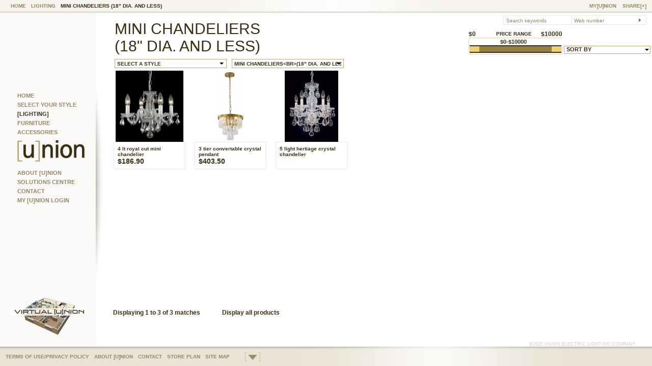

--- FILE ---
content_type: text/html; charset=UTF-8
request_url: https://www.unionlightingandfurnishings.com/lighting/LH/minichandeliersbr18diaandless.html
body_size: 20023
content:
<!DOCTYPE html PUBLIC "-//W3C//DTD XHTML 1.0 Transitional//EN" "http://www.w3.org/TR/xhtml1/DTD/xhtml1-transitional.dtd">
<html xmlns="http://www.w3.org/1999/xhtml"
      xmlns:og="http://ogp.me/ns#"
      xmlns:fb="http://www.facebook.com/2008/fbml">
<head debug="true">
<title>MINI CHANDELIERS&lt;BR&gt;(18&quot; DIA. AND LESS) :: Ceiling lights Toronto, Bath and vanity lighting, Chandelier lighting, Outdoor lighting and kitchen lights  ::  Union</title>
<BASE href="https://www.unionlightingandfurnishings.com/" />

<meta property="og:title" content="MINI CHANDELIERS&lt;BR&gt;(18&quot; DIA. AND LESS) :: Ceiling lights Toronto, Bath and vanity lighting, Chandelier lighting, Outdoor lighting and kitchen lights  ::  Union" />
<meta property="og:type" content="website" />
<meta property="og:image" content="http://www.unionlightingandfurnishings.com/images/logo_left_meny.jpg" />
<meta property="og:url" content="" />
<meta property="og:site_name" content="Union" />
<meta property="og:description"  content="Every lighting fixture for your home.  LED lights, ceiling lighting, chandelier lights, bathroom lighting, kitchen lighting and exterior lights.  We carry lighting brands like Schonbek, Fine Art Lamps, Swarovski contemporary lighting, Hudson Valley, Artcraft, Feiss, Kichler, Crystorama, Hinkley, Minka, Metropolitain Lighting, Quoizel, Tech Lighting, Troy Lighting, Hubberton Forge, Robert Abbey, American Brass and Crystal, Hoeltkotter, Currey and Company, Uttermost, and Lauren by Ralph Lauren." />
<meta property="fb:admins" content="618578514" />

<meta http-equiv="x-ua-compatible" content="IE=edge">
<meta http-equiv="Content-Type" content="text/html; charset=utf-8" />
<meta http-equiv = "content-language" content = "en" />
<meta name = "country" content = "Canada" />
<meta name = "description" content = "Every lighting fixture for your home.  LED lights, ceiling lighting, chandelier lights, bathroom lighting, kitchen lighting and exterior lights.  We carry lighting brands like Schonbek, Fine Art Lamps, Swarovski contemporary lighting, Hudson Valley, Artcraft, Feiss, Kichler, Crystorama, Hinkley, Minka, Metropolitain Lighting, Quoizel, Tech Lighting, Troy Lighting, Hubberton Forge, Robert Abbey, American Brass and Crystal, Hoeltkotter, Currey and Company, Uttermost, and Lauren by Ralph Lauren." />
<meta name = "keywords" content = "bath and vanity lighting  chandeliers ceiling lights toronto exterior lighting kitchen light fixtures" />
<meta name =  "ROBOTS" content="index,follow" />
<meta name = "copyright" content="" />
<meta name = "owner" content="" />
<meta name = "revisit-after" content="2 days" />
<link href="icon.gif" rel="SHORTCUT ICON" />
<link rel="stylesheet" type="text/css" href="style/base.css" />
<link rel="stylesheet" type="text/css" href="style/iphone.css" media="only screen and (min-device-width: 320px) and (max-device-width: 1024px)"/>

<link rel="stylesheet" type="text/css" href="style/base_print.css" media="print" />
<!-- <link rel="stylesheet" type="text/css" href="style/base_print.css"/> -->
<link rel="stylesheet" type="text/css" href="style/jquery.ui1.css" />
<link rel="stylesheet" type="text/css" href="libs/jquery/jquery.selectbox.css" />
<link rel="stylesheet" type="text/css" href="style/thickbox.css" />

<script src="js/jquery.js" type="text/javascript"></script>
<script type="text/javascript" src="js/iphone.js"></script>
<script src="js/jquery.ui.js" type="text/javascript"></script>
<script src="js/jquery.fancybox.js" type="text/javascript"></script>
<script type="text/javascript" src="js/thickbox-compressed.js"></script>
<script src="js/jquery.selectbox.js" type="text/javascript"></script>
<script src="js/order.js" type="text/javascript"></script>
<script src="js/site.js?v=1" type="text/javascript"></script>
<script src="js/functions.js" type="text/javascript"></script>
<script src="js/wishlist.js" type="text/javascript"></script>
<script src="js/sorttable.js"></script>
<script type="text/javascript">
var _base_url = 'https://www.unionlightingandfurnishings.com/';
</script>

<meta name="google-site-verification" content="BYQLwipMVxixlYzR03floxUM1vCcpAVCT5FYKI_ECzs" />

<!-- Google tag (gtag.js) -->

<script async src="https://www.googletagmanager.com/gtag/js?id=G-25Q8ZKRYED"></script><script>window.dataLayer = window.dataLayer || []; function gtag(){dataLayer.push(arguments);} gtag('js', new Date()); gtag('config', 'G-25Q8ZKRYED');</script>


</head><body onload =" tb_init('a.thickbox, area.thickbox, input.thickbox');" >
        		<div class="pos" id="notifications_holder" style="z-index: 10000; margin-top:30px; left:10px !important; zoom:1;">
        		<div id="whishlist_block_in1" style="padding-top: 5px; display: none; z-index:10; margin-top:5px;" class="whishlist_block_in">
  <div class="fl whishlist_icon1"></div>
  <div class="fl whishlist_block_in_r" onclick="ShowWishlist();">
    <div class="fl whishlist_block_in_r_titel">
      <span id="wishlist_count_general">0</span> ITEMS<a class="whishlist_block_in_r_titel1">IN YOUR</a>WISHLIST
    </div>
  </div>
</div>


<script>
function ChangeWishListTo(this_num){
 // CloseWishlist();
$('#slider_wraper5').css('left', 0);
  $.ajax({
    type:"GET",
    async:false,
    url:'ajax_wishlist.php?action=show&old='+this_num,
    success:function(msg){
      $('#slider_wraper5').html(msg);
      $('#wite_px').fadeIn(600);
      $('.wishlist_items_count').html($('.wl_in_c_c_in').length);
      if($('.wl_in_c_c_in').length <= 3){
        $('#scroller_bar').hide();
      } else {
        $('#scroller_bar').show();

        $('#slider5').slider({
            slide:function(e,ui){
                block_width = $('#slider_wraper5 .wl_in_c_c_in').length * 188 * (-1) + 576;
                $('#slider_wraper5').css('left',Math.round( ui.value / 100 * ( block_width )) + 'px');
            }
        });

      }
      setTimeout(function(){ $('.closewih_list').css('filter', ''); }, 700);
    }
  });
}
</script>

<div style="display: none;" id="wite_px" class="pos wite_px">
  <div class="fl center6">
        	<div class="fl shodow_wish_list_block" style="width: 635px;">
            	<div class="fl shodow_wish_list_block_l">
                	<div class="fl wl_in_c_s_l">
                    </div>
                </div>
                <div style="width: 590px;" id="shodow_wish_list_block_c" class="fl shodow_wish_list_block_c">
                	<div class="pos closewih_list">
                    	<div class="fl closewih_list_icon">
                        </div>
                        <div class="fl closewih_listin">
                          
                        	<b class="wishlist_items_count"></b><b> ITEMS</b> IN YOUR
							<br /><b>WISHLIST</b>
                        </div>
                        <div class="fl closewih_list_linck"  onclick="CloseWishlist();" title="Close this window">
                        </div>
                    </div>
                	<div class="fl shodow_wish_list_block_c_titel">
                    	YOUR WISHLIST
                    </div>
                    <div class="clear"></div>
                    <div class="fl wl_in_titel1" id="wishlist_name_div">
                                <br>NAME :  <span></span>  <a class="wl_in_titel1_a" style="cursor:pointer;" onclick="ChangeWishListTo($(this).attr('name'));">&lt; PREVIOUS</a> &frasl;  <a class="wl_in_titel1_a" style="cursor:pointer;" onclick="ChangeWishListTo($(this).attr('name'));">NEXT &gt;</a>
                              </div>
                    <!--
                    <div style="padding-left: 30px; padding-top: 12px;" class="fl">
                    	<a style="cursor:pointer" class="fl batton_more_products_b" onclick="CloseWishlist();"></a>
                      <a id="makeCurrentWishlistLink" style="cursor:pointer;display:none;" class="fl batton_more_products_b"></a>
                    </div>
                    -->
                    <div style="overflow: hidden; clear: both; height: 0px;"></div>
                    <div style="overflow: hidden; width:576px;" class="fl"> 
                    <div id="slider_wraper5" style="width: 20000px; left: 0px; padding-top: 8px;" class="fl">
                        
                        

                    </div>
                </div>
                <div style="padding-left: 30px; padding-top: 23px;" class="fl">
                    <div class="fl scrolld1" id="scroller_bar" >
                    <div id="slider5" style="background: transparent none repeat scroll 0% 0%; margin-left: 3px; bottom: 0px; width: 444px; -moz-background-clip: border; -moz-background-origin: padding; -moz-background-inline-policy: continuous;" class="fl ui-slider ui-slider-horizontal ui-widget ui-widget-content ui-corner-all"><a href="#" class="ui-slider-handle ui-state-default ui-corner-all" style="left: 0%;"></a></div>
                    </div></div>
                    <div style="clear:both;padding-top: 3px;display:none;padding-left: 14px;" id="wishlist_note_div">All prices are valid during 30 days. After that period, some or all prices may be changed.</div>

                    <div class="fl wl_in_s_t"></div>
                    <div style="padding-left: 34px;" class="fl wishlist_bottom_block">
                        <div class="fl">
                            <div class="fl shadow_wshl_inpbl">
                                <input type="text" onblur="if(this.value=='') this.value='ENTER JOB NAME';" onfocus="if(this.value=='ENTER JOB NAME') this.value='';" value="ENTER JOB NAME" class="fl shadow_wshl_inp" />
                            </div>
                            <div style="padding-left: 12px;" class="fl shadow_wshl_inpbl">
                                <input type="text" onblur="if(this.value=='') this.value='whislistlist ID#  0013755000235';" onfocus="if(this.value=='whislistlist ID#  0013755000235') this.value='';" value="whislistlist ID#  0013755000235" class="fl shadow_wshl_inp1" />
                            </div>
                        </div>
                        <div style="padding-bottom: 10px;" class="fl shodow_wish_list_block_c_in_fild_bl">
                            <a style="cursor:pointer" onclick="OpenWishlistForm('print');" class="fl batton_print_your_whishlist_b sh_2"></a>
                        </div>
                        <div style="padding-left: 9px;" class="fl shodow_wish_list_block_c_in_fild_bl">
                            <a style="cursor:pointer" onclick="OpenWishlistForm('email');" class="fl batton_email_your_whishlist_b sh_2"></a> 
                        </div>
                        <div style="padding-left: 9px;" class="fl shodow_wish_list_block_c_in_fild_bl">
                            <a style="cursor:pointer;color:blue;" onclick="CloseWishlist();" class="fl sh_2"><img src="images/continue_shopping.jpg" width="151" heigt="17"></a> 
                        </div>
                        <div style="overflow: hidden; clear: both; height: 0px;"></div>
                    </div>

                    <div style="padding-left: 14px;" class="fl wishlist_bottom_block_old">
                        <div class="fl new_c_bl_in_titel" style="margin-top:10px;">
                            RENAME WISH LIST
                        </div>
                        <div class="clear"></div>
                        <div class="fl new_c_bl_in_inp_bl" style="width:284px;">
                          <form onsubmit="return wishlistBottomBlockOldForm()">
                            <input class="fl new_c_bl_in_inp" type="text" value="ENTER JOB NAME" style="width:284px;">
                            <input class="pos wl_in_submit" type="submit" value=""/>
                          </form>
                        </div>
                        <div class="clear"></div>
                        <div class="fl wl_in_batton_bl"><a class="fl wl_in_al_to_or" style="cursor:pointer;" onclick="wishlistBottomBlockOldAddToOrder();"></a></div>
                        <div class="fl wl_in_batton_bl" style="padding-left:10px;"><a class="fl wl_in_al_to_or1" style="cursor:pointer;" onclick="wishlistBottomBlockOldAddSelectedToOrder();"></a></div>
                        <div style="padding-left: 9px;padding-top:8px;" class="fl shodow_wish_list_block_c_in_fild_bl"><a style="cursor:pointer" id="EmailWishlist_a" class="fl batton_email_your_whishlist_b sh_2"></a></div>
                        <div class="clear"></div>
                        <div class="fl wl_in_batton_bl"><a class="fl wl_in_al_to_or2" style="cursor:pointer;" onclick="wishlistBottomBlockOldRemoveSelected();"></a></div>
                        <div class="fl wl_in_batton_bl" style="padding-left:10px;"><a class="fl wl_in_al_to_or3" style="cursor:pointer;" onclick="wishlistBottomBlockOldDelete();"></a></div>
                        <div style="overflow: hidden; clear: both; height: 2px;"></div>
                    </div>
                    <div class="fl wl_in_s_b"></div>
                </div>
                <div style="display: none;" id="shodow_wish_list_block_c1" class="fl shodow_wish_list_block_c">
                	<div class="pos yell_pix"></div>
                	<div class="pos closewih_list">
                    	<div class="fl closewih_list_icon">
                        </div>
                        <div class="fl closewih_listin">
                        	<b class="wishlist_items_count"></b><b> ITEMS</b> IN YOUR
							<br /><b>WHISHLIST</b>
                        </div>
                        <div class="fl closewih_list_linck">
                        </div>
                    </div>
                	<div class="fl shodow_wish_list_block_c_titel">
                    	YOUR WHISLIST
                    </div>
                    <div style="overflow: hidden; clear: both; height: 0px;"></div>
                    <div class="fl shodow_wish_list_block_c_titel1">
                    	PLEASE REGISTER
                    </div>
                    <div style="overflow: hidden; clear: both; height: 0px;"></div>
                    <div class="fl fild_inp_block">
                    	<div class="fl fild_inp5_bl">
                        	<div class="fl fild_inp5_text">
                            	FIRST NAME
                            </div>
                            <div style="overflow: hidden; clear: both; height: 0px;"></div>
                        	<input type="text" value="" class="fl fild_inp5" />
                        </div>
                        <div class="fl fild_inp5_bl">
                        	<div class="fl fild_inp5_text">
                            	LAST NAME
                            </div>
                            <div style="overflow: hidden; clear: both; height: 0px;"></div>
                        	<input type="text" value="" class="fl fild_inp5" />
                        </div>
                        <div class="fl fild_inp5_bl">
                        	<div class="fl fild_inp5_text">
                            	TITEL
                            </div>
                            <div style="overflow: hidden; clear: both; height: 0px;"></div>
                        	<input type="text" value="" class="fl fild_inp5" />
                        </div>
                        <div class="fl fild_inp5_bl">
                        	<div class="fl fild_inp5_text">
                            	ORGANIZATION
                            </div>
                            <div style="overflow: hidden; clear: both; height: 0px;"></div>
                        	<input type="text" value="" class="fl fild_inp5" />
                        </div>
                        <div class="fl fild_inp5_bl">
                        	<div class="fl fild_inp5_text">
                            	YOUR EMAIL ADDRESS
                            </div>
                            <div style="overflow: hidden; clear: both; height: 0px;"></div>
                        	<input type="text" value="" class="fl fild_inp5" />
                        </div>
                        <div class="fl fild_inp5_bl">
                        	<div class="fl fild_inp5_text">
                            	YOUR WHISLIST NOTES
                            </div>
                            <div style="overflow: hidden; clear: both; height: 0px;"></div>

                        </div>
                        <div style="overflow: hidden; clear: both; height: 0px;"></div>
                        <div style="padding-top: 15px; padding-right: 148px; padding-bottom: 10px;" class="fr">
                        	<a href="#" id="prrosedn" class="fl batton_proceed_d"></a>
                        </div>
                    </div>
                    <div style="padding-left: 34px;" class="fl wishlist_bottom_block">
                        <div class="fl shadow_wshl">
                            <div class="fl shadow_wshl_inpbl">
                                <input type="text" onblur="if(this.value=='') this.value='ENTER JOB NAME';" onfocus="if(this.value=='ENTER JOB NAME') this.value='';" value="ENTER JOB NAME" class="fl shadow_wshl_inp" />
                            </div>
                            <div style="padding-left: 12px;" class="fl shadow_wshl_inpbl">
                                <input type="text" onblur="if(this.value=='') this.value='whislistlist ID#  0013755000235';" onfocus="if(this.value=='whislistlist ID#  0013755000235') this.value='';" value="whislistlist ID#  0013755000235" class="fl shadow_wshl_inp1" />
                            </div>
                        </div>
                    </div>
                </div>    
                <div class="fl shodow_wish_list_block_r">
                	<div class="fl shodow_wish_list_up">
                    </div>
                </div>
            </div>
  
  </div>
</div>        		</div>
 <a class="virtual_union noprint fAbsolute" href="JavaScript:createCookie('sub','172',1);window.location='https://www.unionlightingandfurnishings.com/aboutunion.html';" style="position:fixed; z-index:1;"></a>



	<table width="100%" style="height:100%;width:100%" cellpadding="0" cellspacing="0" border="0" id="main_table">
    <tbody style="height:100%; width:100%">
    	<tr style="height:25px;" class="noprint">
        	<td style="vertical-align:top;height:25px;width:100%;">
                <div class="fl meny_hed_block">
                    <div class="fl meny_hed_block_l">
                    	                        <div class="fl home_linck_block" style="padding-left:10px;">
                            <a class="fl home_linck" href="homepage.html">HOME</a>
                        </div>
                                              <div class="fl home_linck_block" style="padding-left:10px;">
                            <a class="fl home_linck" href="lighting.html">LIGHTING</a>
                        </div>
                                              <div class="fl home_linck_block" style="padding-left:10px;">
                            <a class="fl home_linck_act" href="lighting/minichandeliersbr18diaandless.html">MINI CHANDELIERS (18" DIA. AND LESS)</a>
                        </div>
                                          </div>
                    <div class="fr meny_hed_block_r">
                        <div class="fl home_linck_block"> 
                        	                            <a class="fl home_linck" id="reg_sh" style="cursor:pointer">MY[U]NION</a>
                                                    </div>
                        <div class="pos registration_block" style="display:none;">
                        	<div class="fl home_linck_block">
                            	<a class="fl home_linck_act" id="reg_sh1" style="cursor:pointer">[MY[U]NION]</a>
                        	</div>
                        	<form action="" method="POST" onSubmit="return CheckLoginForm();">
                        	<input type="hidden" name="login_form" value="login_form" />
                        	<input type="hidden" name="action" value="login">
                        	<div class="fl registration_block_fild_bk">
                        		<input name="email" id="login_email" class="fl registration_block_fild" type="text" value="USERNAME" onFocus="if(this.value=='USERNAME') this.value='';" onBlur="if(this.value=='') this.value='USERNAME';"/>
                            </div>
                            <div class="fl registration_block_fild_bk" style="padding-left:3px;">
                        		<input name="password" id="login_password" class="fl registration_block_fild" type="password" value="PASSWORD" onFocus="if(this.value=='PASSWORD') this.value='';" onBlur="if(this.value=='') this.value='PASSWORD';"/>
                            </div>
                            <div class="fl batton_login_bl">
                            	<input type="image" src="images/batton_login.jpg" />
                            </div>
                            </form>
                            <div style="clear:both; height:0px; overflow:hidden;"></div>
                            <div class="fl registration_block_linck_block">
                            	<a class="fl registration_block_linck" style="cursor:pointer" href="forgotyourpassword.html">FORGOT YOUR PASSWORD?</a>
                            </div>
                            <div class="fl registration_block_linck_block" style="padding-left:9px;">
                            	<!--<a class="fl registration_block_linck thickbox" href="get_content.php?spage=register&amp;TB_iframe=show&amp;width=430&amp;height=450">NEW MEMBER?</a>-->
                            </div>
                            <div style="clear:both; height:0px; overflow:hidden;"></div>
                            <div class="fl reg_shadow"></div>
                        </div>
                        <div class="fl home_linck_block" style="padding-left:12px;">
                            <a class="fl home_linck" id="share_sh" style="cursor:pointer">SHARE[+]</a>
                            <a class="fl home_linck_act" id="share_sh1" style="cursor:pointer;display:none;">[SHARE[+]]</a>
                        </div>
						<div class="pos share_block" style="display:none;">
                              <script>
                              var social_url = location.href;
                              var social_text = 'MINI CHANDELIERS&lt;BR&gt;(18&quot; DIA. AND LESS) :: Ceiling lights Toronto, Bath and vanity lighting, Chandelier lighting, Outdoor lighting and kitchen lights - Union';

                              function getWindowFeatures(tp_width, tp_height){
                                tp_left = parseInt((screen.availWidth/2) - (tp_width/2));
                                tp_top = parseInt((screen.availHeight/2) - (tp_height/2));
                                return "width=" + tp_width + ",height=" + tp_height + ",status,resizable,left=" + tp_left + ",top=" + tp_top + "screenX=" + tp_left + ",screenY=" + tp_top;
                              }

                              function fbs_click(social) {
                                $('.share_link a').click();
                                if(social == 'facebook'){window.open('http://www.facebook.com/sharer.php?u='+encodeURIComponent(social_url),'Share this on Facebook',getWindowFeatures(626,436));}
                                if(social == 'tweeter'){window.open('http://twitter.com/share?text='+encodeURIComponent(social_text),'Share this on Tweeter',getWindowFeatures(550,450));}
                                if(social == 'linkedin'){window.open('http://www.linkedin.com/shareArticle?mini=true&url='+encodeURIComponent(social_url)+'&title='+encodeURIComponent(social_text),'Share this on LinkedIn',getWindowFeatures(600,350));}
                                if(social == 'delicious'){window.open('http://www.delicious.com/save?v=5&noui&jump=close&url='+encodeURIComponent(social_url)+'&title='+encodeURIComponent(social_text),'Share this on Delicious',getWindowFeatures(550,550));}
                                return false;
                              }

                              function ShowShareToEmailForm(){
                                if($('#shareToEmailFormContainer').css('display') == 'block'){
                                  $('#shareToEmailFormContainer').slideUp(400);
                                } else {
                                  $('#shareToEmailFormContainer').slideDown(400);
                                }
                              }

                              function checkShareToEmailForm(){
                                msg = 'Please, fill in all required fields:';

                                if($('#semail_name').val() == 'NAME' || $('#semail_name').val() == ''){
                                  msg += '\n   - Your Name';
                                }

                                var pattern = new RegExp(/^(("[\w-\s]+")|([\w-]+(?:\.[\w-]+)*)|("[\w-\s]+")([\w-]+(?:\.[\w-]+)*))(@((?:[\w-]+\.)*\w[\w-]{0,66})\.([a-z]{2,6}(?:\.[a-z]{2})?)$)|(@\[?((25[0-5]\.|2[0-4][0-9]\.|1[0-9]{2}\.|[0-9]{1,2}\.))((25[0-5]|2[0-4][0-9]|1[0-9]{2}|[0-9]{1,2})\.){2}(25[0-5]|2[0-4][0-9]|1[0-9]{2}|[0-9]{1,2})\]?$)/i);
                                  if (!pattern.test($.trim($('#semail_email').val()))) { msg = msg + '\n   - Enter Valid E-Mail Address';}

                                  if($('#semail_friends_name').val() == 'FRIEND\'S NAME' || $('#semail_friends_name').val() == ''){
                                      msg += '\n   - Friend\'s Name';
                                  }

                                  if (!pattern.test($.trim($('#semail_friends_email').val()))) { msg = msg + '\n   - Enter Valid Friend\'s E-Mail Address';}

                                  if(msg == 'Please, fill in all required fields:'){
                                      $('#semail_product_id').val($('#current_product').val());
                                      return true;
                                  } else {
                                      alert(msg);
                                      return false;
                                  }
                              }
                            </script>
                        	<div class="fl ico_block" style="padding-left:110px;">
                        		<a class="fl ico" href="javascript: void(0)" onClick="return fbs_click('facebook');" style="display:none;"></a>
                            </div>
                            <!--<div class="fl ico_block">
                            <a class="fl ico1" href="javascript: void(0)" style="display:none;"></a>
                            </div>
                            <div class="fl ico_block">
                            <a class="fl ico2" href="http://www.youtube.com" target="blank" style="display:none;"></a>
                            </div>-->
                            <div class="fl ico_block">
                            <a class="fl ico3" href="javascript: void(0)" onClick="return fbs_click('tweeter');" style="display:none;"></a>
                            </div>
                            <div class="fl ico_block">
                            <a class="fl ico4" href="javascript: void(0)" onClick="return fbs_click('linkedin');" style="display:none;"></a>
                            </div>
                            <div class="fl ico_block">
                            <a class="fl ico7" onClick="ShowShareToEmailForm();" style="display:none;cursor:pointer;"></a>
                            </div>
                            <!--<div class="fl ico_block">
                            <a class="fl ico5" href="http://www.google.ca" target="blank" style="display:none;"></a>
                            </div>
                            <div class="fl ico_block">
                            <a class="fl ico6" href="javascript: void(0)" onclick="return fbs_click('delicious');" style="display:none;"></a>
                            </div>-->
                        	<div class="pos share_shadow">
                            </div>
                          <div class="fr pr_det_blockg_r_email" id="shareToEmailFormContainer" style="display:none;width:203px; padding: 0 20px 20px 10px;">
                            <form action="" method="POST" onSubmit="return checkShareToEmailForm();">
                            <input type="hidden" name="form_name" value="friend_form" />
                            <input type="hidden" name="product_id" id="email_product_id" value="">
                              <div class="fl registration_block_fild_bk">
                                  <div class="fl pr_det_blockg_r_email_titel">
                                      EMAIL
                                  </div>
                                  <a class="pos batton_close_b" href="#"></a>
                                  <div style="clear:both; height:0px; overflow:hidden;"></div>
                                  <div class="fl">
                                      <div style="clear:both; height:0px; overflow:hidden;"></div>
                                      <div class="fl pr_det_blockg_r_email_bl">
                                          <input class="fl registration_block_fild" type="text" name="name" id="semail_name" value="NAME" onFocus="if(this.value=='NAME') this.value='';" onBlur="if(this.value=='') this.value='NAME';"/>
                                      </div>
                                      <div style="clear:both; height:0px; overflow:hidden;"></div>
                                      <div class="fl pr_det_blockg_r_email_bl">
                                          <input class="fl registration_block_fild" type="text" name="email" id="semail_email" value="EMAIL" onFocus="if(this.value=='EMAIL') this.value='';" onBlur="if(this.value=='') this.value='EMAIL';"/>
                                      </div>
                                      <div style="clear:both; height:0px; overflow:hidden;"></div>
                                      <div class="fl pr_det_blockg_r_email_bl">
                                          <input class="fl registration_block_fild" type="text" name="friends_name" id="semail_friends_name" value="FRIEND'S NAME" onFocus="if(this.value=='FRIEND\'S NAME') this.value='';" onBlur="if(this.value=='') this.value='FRIEND\'S NAME';"/>
                                      </div>
                                      <div style="clear:both; height:0px; overflow:hidden;"></div>
                                      <div class="fl pr_det_blockg_r_email_bl">
                                          <input class="fl registration_block_fild" type="text" name="friends_email" id="semail_friends_email" value="FRIEND'S EMAIL" onFocus="if(this.value=='FRIEND\'S EMAIL') this.value='';" onBlur="if(this.value=='') this.value='FRIEND\'S EMAIL';"/>
                                      </div>
                                  </div>
                                  <div class="fl" style="padding-top:5px;">
                                      <textarea class="fl registration_block_fild_tex_ar" style="height:97px;width:128px;" name="message" id="semail_message" onFocus="if(this.value=='YOUR MESSAGE'){this.value='';}" onBlur="if(this.value==''){this.value='YOUR MESSAGE'}">YOUR MESSAGE</textarea>
                                      <div style="clear:both; height:0px; overflow:hidden;"></div>
                                      <div class="fr batton_sub_3" style="padding-top:5px;">
                                          <input class="fl batton_2" type="submit" value="SUBMIT"/>
                                      </div>
                                  </div>
                              </div>
                              </form>
                          </div>
                        </div>
                    </div>
                    <div class="pos shadow_hed"></div>
                </div>
                <div class="pos search_block" style="top:25px; right:0px;z-index:100;">
			<script>
			  function CheckSerachForm(){

                            $('#search_w').val($(window).width()-285);
			    if($('input[name=search_keywords]').val()=='Search keywords'){$('input[name=search_keywords]').val('');}
			                                if($('input[name=search_web_number]').val()=='Web number'){$('input[name=search_web_number]').val('');}

			    if($('input[name=search_web_number]').val()=='' &&  $('input[name=search_keywords]').val()==''){
			      if($('input[name=search_keywords]').val()=='') $('input[name=search_keywords]').val('Search keywords');
			      			      if($('input[name=search_web_number]').val()=='') $('input[name=search_web_number]').val('Web number');
			      return false;
			    }
			    return true;
			  }
			</script>
                	<form action="index.php" method="GET" onSubmit="return CheckSerachForm();">
                		<input type="hidden" name="tc" value="188" />
                                <input type="hidden" id="search_w" name="w" value="0" />
                		<input type="hidden" name="spage" value="product_search" />
			<input class="fl search_text" type="text" name="search_keywords" value="Search keywords" onFocus="if(this.value=='Search keywords') this.value='';" onBlur="if(this.value=='') this.value='Search keywords';">
						  <input class="fl search_text" type="text" name="search_web_number" value="Web number" onFocus="if(this.value=='Web number') this.value='';" onBlur="if(this.value=='') this.value='Web number';"/>
                    	<input class="fl search_submit" type="submit" value=""/>
                    </form>
                </div>
                
                <div class="pos" style="background:#faf9f7; width:188px; left:0px; top:25px; height:200px;">
                	                </div>
    		</td>
        </tr>
        <tr>
        	<td style="background: url(images/left_nebu_background.gif) repeat-y top left;">
                <table width="100%" height="100%" cellpadding="0" cellspacing="0" border="0" style="height:100%" id="content_container_table">
                            <tr id="content_container_row">
                                <td style="width:188px;background-color:#FAF9F7;position:relative;" class="noprint">
                                  <div style="width:188px;">
                                    <div id="Menu_block" style="left:34px; top:50%; margin-top:-125px;">
                                                                                                                <div class="fl left_meny_blokc_linck_b" style="padding-top:0px;">
                                                              <a style="display:block;" class="left_meny_blokc_linck" href="homepage.html">HOME</a>
                                                          </div>
                                                          <div style="clear:both; height:0px; overflow:hidden;"></div>
                                                                                                                                                                          <div class="fl left_meny_blokc_linck_b">
                                                              <a style="display:block;" class="left_meny_blokc_linck" href="selectyourstyle.html">SELECT YOUR STYLE</a>
                                                          </div>
                                                          <div style="clear:both; height:0px; overflow:hidden;"></div>
                                                                                                                                                                          <div class="fl left_meny_blokc_linck_b">
                                                              <a style="display:block;" class="left_meny_blokc_linck_act" href="lighting.html">[LIGHTING]</a>
                                                          </div>
                                                          <div style="clear:both; height:0px; overflow:hidden;"></div>
                                                                                                                                                                          <div class="fl left_meny_blokc_linck_b">
                                                              <a style="display:block;" class="left_meny_blokc_linck" href="furnishings.html">FURNITURE</a>
                                                          </div>
                                                          <div style="clear:both; height:0px; overflow:hidden;"></div>
                                                                                                                                                                          <div class="fl left_meny_blokc_linck_b">
                                                              <a style="display:block;" class="left_meny_blokc_linck" href="accessories.html">ACCESSORIES</a>
                                                          </div>
                                                          <div style="clear:both; height:0px; overflow:hidden;"></div>
                                                                                                                    <a class="fl" href="https://www.unionlightingandfurnishings.com/" style="margin:10px auto;"><img src="images/logo_left_meny.jpg" /></a>
                                                          <div style="clear:both; height:0px; overflow:hidden;"></div>
                                                          
                                                                                                                                                                          <div class="fl left_meny_blokc_linck_b">
                                                              <a style="display:block;" class="left_meny_blokc_linck" href="aboutunion.html">ABOUT [U]NION</a>
                                                          </div>
                                                          <div style="clear:both; height:0px; overflow:hidden;"></div>
                                                                                                                                                                          <div class="fl left_meny_blokc_linck_b">
                                                              <a style="display:block;" class="left_meny_blokc_linck" href="solutionscentre.html">SOLUTIONS CENTRE</a>
                                                          </div>
                                                          <div style="clear:both; height:0px; overflow:hidden;"></div>
                                                                                                                                                                          <div class="fl left_meny_blokc_linck_b">
                                                              <a style="display:block;" class="left_meny_blokc_linck" href="contact.html">CONTACT</a>
                                                          </div>
                                                          <div style="clear:both; height:0px; overflow:hidden;"></div>
                                                                                                                                                                          <div class="fl left_meny_blokc_linck_b">
                                                              <a style="display:block;" class="left_meny_blokc_linck" href="designers.html">MY [U]NION LOGIN</a>
                                                          </div>
                                                          <div style="clear:both; height:0px; overflow:hidden;"></div>
                                                                                                                                                    </div>

<script>

$(window).load(function(){
MenublockResize ();
});

$(window).resize(function() {
MenublockResize ();
});

function MenublockResize () {
  var menu_block= parseInt($("#Menu_block").position().top);
  if (menu_block<277) {
   $("#Menu_block").css({'position':'relative','margin-top':'auto','top':'50px', 'margin-left':'auto'}); 

}  else  {
   $("#Menu_block").css({'position':'static','margin-top':'-125px','top':'50%', 'margin-left':'34px'}); 
}
if (menu_block<210)    $(".virtual_union").hide(); else    $(".virtual_union").show();
}

</script>

                                  </div>
                                </td>
                                                                <td style="width:16px;" id="td_pre_content" class="noprint">
                                    <table border="0" cellpadding="0" cellspacing="0" width="100%" style="height:100%;">
                                        <tr>
                                            <td>
                                                <div class="fl shadow_left_meny_blokc fStatic" style="margin-top:0px;"></div>
                                            </td>
                                        </tr>	
                                    </table>
                                </td>
                                
                                	<script type="text/javascript">


var style_filter = '';
var cat_filter = '';
var sub_cat_filter = '';
var current_td_product_container_width = 0;
if($.browser.opera){  var is_browser_opera = 1;}
else {var is_browser_opera = 0;}

function ProductsHeightFix(){
  if($(window).width()<1025){
	if(isMobile()){

	}else{
		$('body').css('height','750px');
		$('.clickdblock').css('top','70px');
		$('.sow_1024').css('left','152px');
	}
  } else {
    $('body').css('height','100%');
    $('.clickdblock').css('top','30px');
    $('.sow_1024').css('left','0px');
  }
}
// alert('');
var _stle = 0;
function get_products(go_to_page){

      var get_ = '';	
	  



var go_to_page = go_to_page || 1;
          $('#dp_sh_lfhb1,#dp_sh_lfhb').css('visibility','hidden');
    var td_product_container_width = $(window).width()-204;

    if((current_td_product_container_width != td_product_container_width) || style_filter != '' || (cat_filter != '' && sub_cat_filter != '' )){
      	

	  
	  
	  
      $('#pr_sh_sr_rz').css('background-image', 'url(images/loading_animation.gif)').html('');
	  

      $.ajax({
        url: "products.php?w="+td_product_container_width+"&is_opera="+is_browser_opera+cat_filter+sub_cat_filter+style_filter+'&style='+'&style2='+_stle+get_,
        data: ({"tc":"166","spage":"products","sub_cat":"17","sub_cat_section":"2","cat":"","page_num":1,"is_ajax":1,'go_to_page':go_to_page}),
		dataType: 'json',
        success: function(html){

          if(html.content == ''){html.content = '<strong style="margin-left: 20px;">Sorry, there is no any products belonging to this style in the current subcategory.</strong>'; setTimeout(function(){$('#dp_sh_lfhb1,#dp_sh_lfhb').css('visibility','visible').hide();}, 500);}
          $('#pr_sh_sr_rz').css('background-image', 'none').css({'border':'1px solid #FFF','width':'100%'}).html(html.content);
		  
          $('#dp_sh_lfhb1,#dp_sh_lfhb').css('visibility','visible').hide();
		  
		  $('.pr_tb_produkt_bl_pag_text_bl').html(html.pager);
          current_td_product_container_width = td_product_container_width;
          $('#dp_sh_lfhb1,#dp_sh_lfhb').css('visibility','visible').hide();
		  
        }
      });

      
    } 
}
$(document).click(function(event){
	if($(this).attr('id') != 'dp_sh_lfhb' && $(this).attr('id') != 'dp_sh_lfh' && $(this).parent().attr('id') != 'dp_sh_lfhb' && $(this).parent().parent().attr('id') != 'dp_sh_lfhb'){
		$('#dp_sh_lfhb').slideUp(400);
	}

	if($(event.target).attr('id') != 'dp_sh_lfh1' && $(event.target).hasClass('categ_block_linck_act') == false){
		$('#dp_sh_lfhb1').slideUp(400);
	}

});

$('div.fl.pr_tb_produkt_bl_pag_text_bl div.fl.pager a').live( "click", function(event) {
	event.isDefaultPrevented();
	if($(this).hasClass('pr_tb_produkt_bl_pag_linck')) return true;

	var baseurl = window.location.protocol + '//' + window.location.hostname + '/'+$(this).attr('href');
    $.ajax({
        url: $(this).attr('href').replace(/index./g, "products.") +'&is_ajax=1',
        dataType:'json',
		timeout: 30000, 
		beforeSend: function(){
			$('#pr_sh_sr_rz').css('background-image', 'url(images/loading_animation.gif)').html('');
		},
		error: function(){
		    $('#pr_sh_sr_rz').css('background-image', 'none').css({'border':'1px solid #FFF','width':'100%'}).html('<strong style="margin-left: 20px;">Some error occurred.</strong>');
			setTimeout(function(){$('#dp_sh_lfhb1,#dp_sh_lfhb').css('visibility','visible').hide();}, 500);
		},
        success: function(html){
/*
	function GetIEVersion() {
	  var sAgent = window.navigator.userAgent;
	  var Idx = sAgent.indexOf("MSIE");
	  // If IE, return version number.
	  if (Idx > 0)
	    return parseInt(sAgent.substring(Idx+ 5, sAgent.indexOf(".", Idx)));
	  // If IE 11 then look for Updated user agent string.
	  else if (!!navigator.userAgent.match(/Trident\/7\./))

	    return 11;
	  else
	    return 0; //It is not IE
	}

	 
	if (GetIEVersion() > 0)

	   console.log("This is IE " + GetIEVersion());
	else
	   console.log("This is not IE.");
		
		*/
		  window.history.pushState({}, null, baseurl);
          if(html.content == ''){html.content = '<strong style="margin-left: 20px;">Sorry, there is no any products belonging to this style in the current subcategory.</strong>'; setTimeout(function(){$('#dp_sh_lfhb1,#dp_sh_lfhb').css('visibility','visible').hide();}, 500);}
          $('#pr_sh_sr_rz').css('background-image', 'none').css({'border':'1px solid #FFF','width':'100%'}).html(html.content);
          $('#dp_sh_lfhb1,#dp_sh_lfhb').css('visibility','visible').hide();
		  $('.pr_tb_produkt_bl_pag_text_bl').html(html.pager);
          $('#dp_sh_lfhb1,#dp_sh_lfhb').css('visibility','visible').hide();
        }
    });
	return false;
});

$(window).bind('popstate', function(){
  window.location.href = window.location.href;
});

$(window).resize(function(){
get_products();
ProductsHeightFix();
});

$(document).ready(function(){
  ProductsHeightFix();


	$('#cl_dd').click(function(){
		setTimeout("$('.thank_you_blockg_c').animate({'width':'0px'},400);",400);
		setTimeout("$('.thank_you_shadow_top').animate({'width':'0px'},400);",400);
		setTimeout("$('.thank_you_shadow_bot').animate({'width':'0px'},400);",400);
		setTimeout("$('#thank_you_blockg_c1').eq(0).slideUp(400);",0);
		setTimeout("$('.thank_you_blockg').eq(0).hide();",700);
        return false;
    });

  $('.sort_by_val').click(function(){
    $(this).next().slideToggle(500);
  });
  
  $('.sort_by_items a').click(function(){
    val = $(this).text();
    $('.sort_by_val').text(val);
    $(this).parent().slideToggle(500);
  });
	$('.selector').selectbox();	
// 	alert('ses:');
	
	var thumb_height = 0;
	$('.pr_tb_produkt_bl').each(function(){
		if($(this).height() > thumb_height){
			thumb_height = $(this).height();
		}
	});
	$('.pr_tb_produkt_bl').css('height' , thumb_height);
	
    $('#dp_sh_lfh').click(function(){
      $('#dp_sh_lfhb').slideToggle(400);
      $('#dp_sh_lfhb1').slideUp();
    return false;
    });


  $('.c_b_l_d').click(function(){
        val = $(this).attr('val');
//         $('.pr_tb_dr_block').fadeOut(300);
        setTimeout("$('.pr_tb_dr_block').eq(val).fadeIn(300);",310);
        return false;
    });

	$('.categ_block_in_linck').click(
			   function(){
				   val = $(this).attr('val');
				   setTimeout("$('.categ_block_in_linck').animate({'width':'120px'},500);",0);
				   $('.categ_block2').hide();
				   $('.categ_block_sub_linck').hide();
				   setTimeout("$('.categ_block_in_linck').eq(val).animate({'width':'239px'},200);",0);
				   setTimeout("$('.categ_block2').eq(val).slideDown(300)",1950);
				   setTimeout("$('.categ_block_sub_linck').eq(val).slideDown(200)",1100);
				   return false;
			    });

	$("#slider_range").slider({
        range: true,
        min: 0,
        max: 10000,
        values: [0, 10000],
        slide: function(event, ui) {
            $("#amount").val('$' + ui.values[0] + '- $' + ui.values[1]);
        },
    	stop: function(event, ui) {
        	window.location = 'https://www.unionlightingandfurnishings.com/lighting/minichandeliersbr18diaandless/from-'+ui.values[0]+'/to-'+ui.values[1]+'/sort-none.html';
        }
    });
    $("#amount").val('$' + $("#slider_range").slider("values", 0) + '- $' + $("#slider-range").slider("values", 1));
	
$('#fyt_meny_linck1').click(function(){
	$('.get_b_pop').slideDown(300);	
	$('#fyt_meny_linck1').removeClass('fyt_meny_linck').addClass('fyt_meny_linck_act');
    return false;
});

$('.batton_close_b').click(function(){
	$('.get_b_pop').slideUp(300);
	$('#fyt_meny_linck1').removeClass('fyt_meny_linck_act').addClass('fyt_meny_linck');
    return false;
});


	
});

function ShowCategoriesDropdown(){
	$('#dp_sh_lfhb').slideUp(310);
	$('#dp_sh_lfhb1').slideDown(310);
}



function CategoryDropdownElementClick(el){
    var el = $(el);
    $('#pr_tb_dr2').val(el.html().replace('&amp;' , '&'));
    $('.categ_block1').slideUp(50);
    $('.categ_block_linck_act').removeClass('categ_block_linck_act').addClass('categ_block_linck');
    el.removeClass('categ_block_linck').addClass('categ_block_linck_act');
    el.next('div').css('margin-top', 0).slideDown(300, function(){

		var menu_item = $(this);
	    menu_item.children().find('div.categ_block_linck_bl').each(function(){
		if ($('#'+$(this).find('a.categ_block_linck1_img').attr('data-id')).length==0)  {
			menu_item.append('<div class="pos preview_img_block" id="'+$(this).find('a.categ_block_linck1_img').attr('data-id')+'"><img class="categ_block_linck1_img_s" src="'+$(this).find('a.categ_block_linck1_img').attr('data-src')+'"/></div>');
		}
			
	});
      var offset = $(this).offset();
      var _vs = GetViewportSize();
      var height_difference = _vs['height'] - parseInt($(this).height())-offset.top-26;
      if(height_difference < 0){

        $(this).css('margin-top', height_difference+'px');
      }else{
        $(this).css('margin-top', 0);
      }
    });
    return false;
}

function ShowSubCatImage(el){
  $('#'+el).show();
}

function HideSubCatImage(el){
  $('#'+el).hide();
}
function ShowStyleCat(id, el){ 

	var categId = $(el).attr('val');
_stle = categId;
	style_filter = '&style2='+categId;
	get_products('0');
	if(id == 'energy'){$('#pr_tb_dr1').val('Energy Efficient');}
	else{$('#pr_tb_dr1').val(unescape($(el).html().replace('&amp;' , '&')));}
	return false;
}

function iPhone_ShowStyleCat(categId){
	
	var id = categId;
	if(id != 'energy' && id != 'all'){
		id = 'styles_clock_'+categId;
	}
	style_filter = '&style2='+categId;
_stle = categId;
	get_products();
	if(id == 'energy'){$('#pr_tb_dr1').val('Energy Efficient');}
	else{$('#pr_tb_dr1').val(unescape($(el).html().replace('&amp;' , '&')));}
	return false;
	

}


function ShowStyleCat2(id, sid, el){ 

  $('.categ_block1').slideUp(300);
  $('.categ_block_linck_act').removeClass('categ_block_linck_act').addClass('categ_block_linck');
  $('#dp_sh_lfhb1').slideUp(300);
  cat_filter = '&cat2='+id;
  sub_cat_filter = '&sub_cat2='+sid;
 // $("#amount").val('$0- $10000');
 // $( "#slider_range a").eq(0).css('left','0%');
 // $( "#slider_range a").eq(1).css('left','100%');
 // $( "#slider_range div.ui-slider-range").css({'left':'0%','width':'100%'});
  $('.about_titel').html(unescape($(el).parents('div.categ_block_linck_bl').find('a.categ_block_linck').html().replace('&amp;' , '&')));
  get_products('0');
  $('#pr_tb_dr2').val(unescape($(el).html().replace('&amp;' , '&')));
  return false;
}
var cat_link = 'lighting/minichandeliersbr18diaandless';
function SortProductsBy(el){

	window.location = 'https://www.unionlightingandfurnishings.com/'+window.cat_link+'/sort-'+el+'.html';
}

function ShowBulbsButtons(el, prodId){
// 	if($(el).children('.bulb_buttons').attr('class') == 'pos bulb_buttons'){
// 		$(el).children('.pos').slideUp(300);
// 		setTimeout(function(){
// 			$(el).children('.bulb_buttons').remove();
// 		},300);
// 	} else {
// 		$('.bulb_buttons').each(function(){
// 			if($(this) != $(el).children('.pos')){
// 				$(this).slideUp(300);
// 				setTimeout(function(){
// 					$(this).remove();
// 				},300);
// 			}
// 		});
// 		$(el).append('<div class="pos bulb_buttons" style="left:4px; bottom:0px; display:none;"><img src="images/add_to_wish.png" alt="Add to wishlist" style="margin-bottom:4px;" onclick="AddToWishlist(\''+prodId+'\')"/><br/><img src="images/add_to_order.png" alt="Add to order" onclick="$(\'#current_product\').val(\''+prodId+'\'); AddToOrder();"/></div>');
// 		$(el).children('.pos').slideDown(300);
// 	}

	return false;
}

function AddToWishlist(id){
		$.ajax({
		      type:"GET",
		      async:false,
		      url:'ajax_wishlist.php?action=add&id='+id,
		      success:function(msg){
		      	$('#wishlist_count_general').html(msg);
		      	$('#wishlist_items_count').html(msg);
		      	if($('#whishlist_block_in1').css('display') == 'none' && parseInt(msg) > 0){
			      	$('#whishlist_block_in1').fadeIn(400);
			    }
			    
		      	$('.thank_you_blockg_c_text').html('<br>This item has been added to you Wishlist.<br><br>To view, email or print your Wishlist, please select the Wishlist button in the top left corner of the screen.');
				setTimeout("$('.thank_you_blockg').eq(0).show();",10);					 
				setTimeout("$('.thank_you_blockg_c').animate({'width':'480px'},400);",200);
				setTimeout("$('.thank_you_shadow_top').animate({'width':'382px'},400);",200);
				setTimeout("$('.thank_you_shadow_bot').animate({'width':'382px'},400);",200);
				setTimeout("$('#thank_you_blockg_c1').eq(0).slideDown(400);",900);
				setTimeout("$('.thank_you_blockg_c').animate({'width':'0px'},400);",7500);
				setTimeout("$('.thank_you_shadow_top').animate({'width':'0px'},400);",7500);
				setTimeout("$('.thank_you_shadow_bot').animate({'width':'0px'},400);",7500);
				setTimeout("$('#thank_you_blockg_c1').eq(0).slideUp(400);",7100);
				setTimeout("$('.thank_you_blockg').eq(0).hide();",7800);

		      }
		      });
				
		
        return false;
}

</script>

<td style="vertical-align:top; z-index:10000;" id="aasdasdasdasdasdasd">
<input type="hidden" name="current_product" id="current_product" value=""/>
<!-- Wishlist thankyou note -->
<div class="pos thank_you_blockg" style="display: none;">
    	<div class="fl thank_you_shadow_top_bl">
            <div class="fl thank_you_shadow_top" style="width: 0px; display: block;">
            </div>
        </div>
        <div style="overflow: hidden; clear: both; height: 0px;"></div>
       	<div style="display: block; width: 0px;" class="fl thank_you_blockg_c">
        	<a href="#" id="cl_dd" class="pos close_batton3"></a>
        	<div style="display: none;" id="thank_you_blockg_c1" class="">
                
                <div style="padding-top: 60px;" class="">
                    <div class="thank_you_blockg_c_titel" style="text-align:center">
                        THANK YOU
                    </div>
                    <div style="overflow: hidden; clear: both; height: 0px;"></div>
                    <div class="thank_you_blockg_c_text" style="text-align:center">
                        ITEM ADDED TO YOUR WISHLIST
                    </div>
                </div>
            </div>
        </div>
        <div style="overflow: hidden; clear: both; height: 0px;"></div>
        <div class="fl thank_you_shadow_top_bl">
            <div class="fl thank_you_shadow_bot" style="width: 0px; display: block;">
            </div>
        </div>
    </div>

<div style="right: 160px; width:200px;" class="pos slider_block">
     	<div>
        <div class="fl sow_1024 iHide" style="">
          <div class="fl slider_block_text">
              $0
          </div>
          <div class="fl slider_block_text1" style="padding-left:40px; padding-top:1px;">
              PRICE RANGE
          </div>
          <div class="fr slider_block_text">
              $10000
          </div>
          <div style="clear:both; height:0px; overflow:hidden;"></div>
          <div class="fl selector_ranger">
              <div class="fl slider_blockin">
                  <input id="amount" type="text" class="fl input_ranger" value="$0-$10000" disabled>
                  <div class="fl" id="slider_range" style="width:161px; background:#3b2f13; height:15px;"><div class="pos" style="background-color:#3B2F13;height:15px;width:50px;right:-19px;top:0px;"></div></div><div class="fl"  style="width:19px; background:#3b2f13; height:15px; z-index:-1;"></div>
              </div>
          </div>
        </div>
        <div style="right: -120px; top: 30px;" class="pos clickdblock">
                        <div class="fl" style="width:133px;z-index: 1;">
			  <select class="iShow" onChange="SortProductsBy($(this).find('option:selected').attr('val'));">
				<option val="none">NO SORT</option>
				<option val="price">PRICE HIGH TO LOW</option>
				<option val="price2">PRICE LOW TO HIGH</option>
				<option val="price3">SALE PRICE HIGH TO LOW</option>
				<option val="price4">SALE PRICE LOW TO HIGH</option>				
			  </select>
              <div class="fl sort_by_val" style="width: 160px;background: #fff url(../images/arrou_drop.png) no-repeat scroll 158px 5px;font: bold 11px Arial;">SORT BY</div>
              <div class="pos sort_by_items iHide">
                <a class="fl" href="JavaScript:SortProductsBy('none');">NO SORT</a>
                <a class="fl" href="JavaScript:SortProductsBy('price');">PRICE HIGH TO LOW</a>
                <a class="fl" href="JavaScript:SortProductsBy('price2');">PRICE LOW TO HIGH</a>
                <a class="fl" href="JavaScript:SortProductsBy('price3');">SALE PRICE HIGH TO LOW</a>
                <a class="fl" href="JavaScript:SortProductsBy('price4');">SALE PRICE LOW TO HIGH</a>				
              </div>
            </div>

        </div>
        </div>
    </div>

                            <div style="clear:both; height:0px; overflow:hidden;"></div>
                              <div class="pos" style="left:225px; top:40px; z-index:9;">
                                    <div class="fl about_titel">
                                        MINI CHANDELIERS<BR>(18" DIA. AND LESS)                                    </div>
                                    
                                    <div style="clear:both; height:0px; overflow:hidden;"></div>
                                    <div class="fl pr_tb_dr_block1" style="padding-left:0px; padding-top:8px;">
										<select class="iShow" onChange="iPhone_ShowStyleCat($(this).find('option:selected').attr('val'));">
											<option val="all">ALL STYLES</option>
											                                        	<option val="13">TRADITIONAL</option>
											                                        	<option val="14">MODERN & RETRO</option>
											                                        	<option val="15">TRANSITIONAL</option>
											                                        	<option val="17">TRADITIONAL CRYSTAL</option>
											                                        	<option val="16">MODERN & RETRO CRYSTAL</option>
											                                        	<option val="18">TRANSITIONAL CRYSTAL</option>
											                                        	<option val="19">COUNTRY, CRAFTSMAN & TIFFANY</option>
											                                        	<option val="20">YOUTH & SPECIALTY THEME</option>
																						<option val="energy">ENERGY EFFICIENT</option>
                                        </select>
                                        <input class="fl pr_tb_dr" id="pr_tb_dr1" type="text" value="Select a style" readonly="readonly"/>
                                        <a class="pos arrou_drop" id="dp_sh_lfh" style="cursor:pointer"></a>
                                        <div class="pos categ_block iHide" style="display: none;" id="dp_sh_lfhb">
                                            <div class="fl categ_line" style="padding-top:23px;">
                                              <div class="fl categ_block_linck_bl">
                                                    <a class="fl categ_block_linck c_b_l_d" val="all" href="#" onClick="ShowStyleCat('styles_clock_all', this);">ALL STYLES</a>
                                                </div>
                                                                                                <div class="fl categ_block_linck_bl">
                                                    <a class="fl categ_block_linck c_b_l_d" val="13" href="#" onClick="ShowStyleCat('styles_clock_13', this);">TRADITIONAL</a>
                                                </div>
                                                                                                <div class="fl categ_block_linck_bl">
                                                    <a class="fl categ_block_linck c_b_l_d" val="14" href="#" onClick="ShowStyleCat('styles_clock_14', this);">MODERN & RETRO</a>
                                                </div>
                                                                                                <div class="fl categ_block_linck_bl">
                                                    <a class="fl categ_block_linck c_b_l_d" val="15" href="#" onClick="ShowStyleCat('styles_clock_15', this);">TRANSITIONAL</a>
                                                </div>
                                                                                                <div class="fl categ_block_linck_bl">
                                                    <a class="fl categ_block_linck c_b_l_d" val="17" href="#" onClick="ShowStyleCat('styles_clock_17', this);">TRADITIONAL CRYSTAL</a>
                                                </div>
                                                                                                <div class="fl categ_block_linck_bl">
                                                    <a class="fl categ_block_linck c_b_l_d" val="16" href="#" onClick="ShowStyleCat('styles_clock_16', this);">MODERN & RETRO CRYSTAL</a>
                                                </div>
                                                                                                <div class="fl categ_block_linck_bl">
                                                    <a class="fl categ_block_linck c_b_l_d" val="18" href="#" onClick="ShowStyleCat('styles_clock_18', this);">TRANSITIONAL CRYSTAL</a>
                                                </div>
                                                                                                <div class="fl categ_block_linck_bl">
                                                    <a class="fl categ_block_linck c_b_l_d" val="19" href="#" onClick="ShowStyleCat('styles_clock_19', this);">COUNTRY, CRAFTSMAN & TIFFANY</a>
                                                </div>
                                                                                                <div class="fl categ_block_linck_bl">
                                                    <a class="fl categ_block_linck c_b_l_d" val="20" href="#" onClick="ShowStyleCat('styles_clock_20', this);">YOUTH & SPECIALTY THEME</a>
                                                </div>
                                                                                                <div class="fl categ_block_linck_bl">
                                                	<a class="fl categ_block_linck c_b_l_d" href="#" onClick="ShowStyleCat('energy', this);" val="energy">ENERGY EFFICIENT</a>
                                                </div>
												                                            </div>
                                        </div>
                                    </div>
                                    <div class="fl pr_tb_dr_block" style=" display:block;" id="category_selectbox"> 
										<select class="iShow" onChange="if($(this).find('option:selected').attr('val') != ''){window.location = $(this).find('option:selected').attr('val');}">
											<option selected="selected" val="">SELECT A CATEGORY</option>
																							<optgroup val="11" label="CEILING LIGHTS ">
																									<option val="lighting/ceilinglights/spotsdirectional.html"> - SPOTS & DIRECTIONAL </option>
																									<option val="lighting/ceilinglights/flushsemiflushfixtures.html"> - FLUSH & SEMI-FLUSH FIXTURES </option>
																							</optgroup>
																							<optgroup val="12" label="WALL FIXTURES ">
																									<option val="lighting/wallfixtures/swingarmdirectional.html"> - SWING ARM & DIRECTIONAL </option>
																									<option val="lighting/wallfixtures/wallsconces.html"> - WALL SCONCES </option>
																							</optgroup>
																							<optgroup val="13" label="BATH & VANITY LIGHTING ">
																									<option val="lighting/bathvanitylighting/multiplelights.html"> - MULTIPLE LIGHTS </option>
																									<option val="lighting/bathvanitylighting/wallsconces.html"> - WALL SCONCES </option>
																							</optgroup>
																							<optgroup val="14" label="CHANDELIERS & ACCESSORIES ">
																									<option val="lighting/chandeliersaccessories/linearfixturesbrislandbilliard.html"> - LINEAR FIXTURES  (ISLAND/BILLIARD) </option>
																									<option val="lighting/chandeliersaccessories/chandelierliftsandbraces.html"> - CHANDELIER LIFTS AND BRACES </option>
																									<option val="lighting/chandeliersaccessories/minichandeliersbr18diaandless.html"> - MINI CHANDELIERS (18" DIA. AND LESS) </option>
																									<option val="lighting/chandeliersaccessories/diningbedroomchandeliersbr2034dia.html"> - DINING & BEDROOM CHANDELIERS  (20"-34" DIA.) </option>
																									<option val="lighting/chandeliersaccessories/largeentrywayfixturesbr36diaandup.html"> - LARGE ENTRYWAY FIXTURES  (36" DIA. AND UP) </option>
																							</optgroup>
																							<optgroup val="15" label="PENDANTS & LANTERNS ">
																									<option val="lighting/pendantslanterns/lanterns.html"> - LANTERNS </option>
																									<option val="lighting/pendantslanterns/largependants.html"> - LARGE PENDANTS </option>
																									<option val="lighting/pendantslanterns/smallpendantsbrusedinmultiples.html"> - SMALL PENDANTS  (USED IN MULTIPLES) </option>
																							</optgroup>
																							<optgroup val="16" label="TABLE LAMPS ">
																									<option val="lighting/tablelamps/shadedtablelamps.html"> - SHADED TABLE LAMPS </option>
																									<option val="lighting/tablelamps/accentsmalllamps.html"> - ACCENT (SMALL) LAMPS </option>
																									<option val="lighting/tablelamps/buffetconsolelamps.html"> - BUFFET & CONSOLE LAMPS </option>
																									<option val="lighting/tablelamps/desklampsbrtaskfunctional.html"> - DESK LAMPS (TASK & FUNCTIONAL) </option>
																							</optgroup>
																							<optgroup val="17" label="FLOOR LAMPS ">
																									<option val="lighting/floorlamps/swingarmdirectional_1.html"> - SWING ARM & DIRECTIONAL </option>
																									<option val="lighting/floorlamps/shadedfloorlamps.html"> - SHADED FLOOR LAMPS </option>
																									<option val="lighting/floorlamps/torchieresarclamps.html"> - TORCHIERES & ARC LAMPS </option>
																							</optgroup>
																							<optgroup val="18" label="OUTDOOR AND LANDSCAPE LIGHTING ">
																									<option val="lighting/outdoorandlandscapelighting/securitylighting.html"> - SECURITY LIGHTING </option>
																									<option val="lighting/outdoorandlandscapelighting/housenumbers.html"> - HOUSE NUMBERS </option>
																									<option val="lighting/outdoorandlandscapelighting/mailboxes.html"> - MAILBOXES </option>
																									<option val="lighting/outdoorandlandscapelighting/landscapelightinglinevoltagebr120v.html"> - LANDSCAPE LIGHTING - LINE VOLTAGE (120V) </option>
																									<option val="lighting/outdoorandlandscapelighting/landscapelightinglowvoltage12v.html"> - LANDSCAPE LIGHTING - LOW VOLTAGE (12V) </option>
																									<option val="lighting/outdoorandlandscapelighting/ceilingmountedchainhung.html"> - CEILING MOUNTED & CHAIN HUNG </option>
																									<option val="lighting/outdoorandlandscapelighting/posttopsposts.html"> - POST TOPS & POSTS </option>
																									<option val="lighting/outdoorandlandscapelighting/wallfixtures.html"> - WALL FIXTURES </option>
																							</optgroup>
																							<optgroup val="19" label="RAIL & CABLE SYSTEMS ">
																									<option val="lighting/railcablesystems/cablesystems.html"> - CABLE SYSTEMS </option>
																									<option val="lighting/railcablesystems/railsystempartsfjsystem.html"> - RAIL SYSTEM PARTS - FJ SYSTEM </option>
																									<option val="lighting/railcablesystems/railsystemfixturesfjsystem.html"> - RAIL SYSTEM FIXTURES-FJ SYSTEM </option>
																									<option val="lighting/railcablesystems/completesystemskits.html"> - COMPLETE SYSTEMS & KITS </option>
																							</optgroup>
																							<optgroup val="34" label="TRACK LIGHTING ">
																									<option val="lighting/tracklighting/trackmiscellaneous.html"> - TRACK MISCELLANEOUS </option>
																									<option val="lighting/tracklighting/trackpartsriosystem.html"> - TRACK PARTS </option>
																									<option val="lighting/tracklighting/trackfixturesriosystem.html"> - TRACK FIXTURES </option>
																							</optgroup>
																							<optgroup val="20" label="RECESSED LIGHTING ">
																									<option val="lighting/recessedlighting/recessedmiscellaneous.html"> - RECESSED MISCELLANEOUS </option>
																							</optgroup>
																							<optgroup val="21" label="CEILING FANS ">
																									<option val="lighting/ceilingfans/fancontrols.html"> - FAN CONTROLS </option>
																									<option val="lighting/ceilingfans/downrods.html"> - DOWNRODS </option>
																									<option val="lighting/ceilingfans/ceilingfans.html"> - CEILING FANS </option>
																							</optgroup>
																							<optgroup val="22" label="SPECIALTY AND LED LIGHTING ">
																									<option val="lighting/specialtyandledlighting/cabinetdisplaylighting.html"> - CABINET & DISPLAY LIGHTING </option>
																									<option val="lighting/specialtyandledlighting/undercounterlighting.html"> - UNDERCOUNTER LIGHTING </option>
																									<option val="lighting/specialtyandledlighting/corridorsteplightsbrindoor.html"> - CORRIDOR & STEP LIGHTS (INDOOR) </option>
																									<option val="lighting/specialtyandledlighting/indoortransformers.html"> - INDOOR TRANSFORMERS </option>
																									<option val="lighting/specialtyandledlighting/coveropelighting.html"> - COVE & ROPE LIGHTING </option>
																							</optgroup>
																							<optgroup val="35" label="LAMP SHADES ">
																									<option val="lighting/lampshades/lampshades.html"> - LAMP SHADES </option>
																									<option val="lighting/lampshades/chandeliershadescordcovers.html"> - CHANDELIER SHADES & CORD COVERS </option>
																							</optgroup>
																							<optgroup val="23" label="DIMMERS, PLATES AND SENSORS ">
																									<option val="lighting/dimmersplatesandsensors_1/timersandsensors.html"> - TIMERS AND SENSORS </option>
																							</optgroup>
																							<optgroup val="38" label="LIGHT BULBS ">
																									<option val="lighting/lightbulbs/wedgebaseg9miniaturebulbs.html"> - WEDGE BASE, G9, MINIATURE BULBS </option>
																									<option val="lighting/lightbulbs/tubularhalogendoubleended.html"> - TUBULAR HALOGEN-DOUBLE ENDED </option>
																									<option val="lighting/lightbulbs/reflectorbulbs.html"> - REFLECTOR BULBS </option>
																									<option val="lighting/lightbulbs/mr16gu10andbipinlamps.html"> - MR16, GU10 AND BIPIN LAMPS </option>
																									<option val="lighting/lightbulbs/g9bayonetminicanandlinearhalogen.html"> - G9, BAYONET, MINICAN AND LINEAR HALOGEN </option>
																									<option val="lighting/lightbulbs/householdtrilightandshowcasebulbs.html"> - HOUSEHOLD, TRILIGHT AND SHOWCASE BULBS </option>
																									<option val="lighting/lightbulbs/fluorescentbulbsdoubleendedcircular.html"> - FLUORESCENT BULBS-DOUBLE ENDED & CIRCULAR </option>
																									<option val="lighting/lightbulbs/decorativebulbs.html"> - DECORATIVE BULBS </option>
																							</optgroup>
											                                        </select>

                                        <input class="fl pr_tb_dr" id="pr_tb_dr2" type="text" value="Select a category" style="width:125px;" readonly="readonly"/>
<script>
$('#pr_tb_dr2').val('Mini Chandeliers<br>(18" dia. and less) ');</script>                                        <a class="pos arrou_drop" id="dp_sh_lfh1" style="cursor:pointer" onclick="ShowCategoriesDropdown();"></a>
                                        <div class="pos categ_block" style="display:none; left:10px;" id="dp_sh_lfhb1">
                                            <div id="categDropList" class="fl categ_line" style="padding-top:23px;">
                                            	                                                <div class="fl categ_block_linck_bl">
                                                    <a class="fl categ_block_linck" style="cursor:pointer" onclick="CategoryDropdownElementClick($(this));">CEILING LIGHTS </a>
                                                    <div class="pos categ_block1" style="display:none;">
                                                        <div class="fl categ_line1" style="padding-top:23px;">
                                                                                                                      <div class="fl categ_block_linck_bl">
                                                                <a class="fl categ_block_linck1 categ_block_linck1_img" data-src="/UserFiles/siteimg/small/mod_products_sub_cats_photo_11photo.jpg" data-id="img1_11_11" style="cursor:pointer;" onClick="ShowStyleCat2(11, 11, this);" onmouseover="ShowSubCatImage('img1_11_11');" onmouseout="HideSubCatImage('img1_11_11');">SPOTS & DIRECTIONAL </a>
                                                            </div>
                                                                                                                        <div class="fl categ_block_linck_bl">
                                                                <a class="fl categ_block_linck1 categ_block_linck1_img" data-src="/UserFiles/siteimg/small/mod_products_sub_cats_photo_6photo.jpg" data-id="img1_11_6" style="cursor:pointer;" onClick="ShowStyleCat2(11, 6, this);" onmouseover="ShowSubCatImage('img1_11_6');" onmouseout="HideSubCatImage('img1_11_6');">FLUSH & SEMI-FLUSH FIXTURES </a>
                                                            </div>
                                                                                                                    </div>
                                                    </div>
                                                </div>
                                                                                                <div class="fl categ_block_linck_bl">
                                                    <a class="fl categ_block_linck" style="cursor:pointer" onclick="CategoryDropdownElementClick($(this));">WALL FIXTURES </a>
                                                    <div class="pos categ_block1" style="display:none;">
                                                        <div class="fl categ_line1" style="padding-top:23px;">
                                                                                                                      <div class="fl categ_block_linck_bl">
                                                                <a class="fl categ_block_linck1 categ_block_linck1_img" data-src="/UserFiles/siteimg/small/mod_products_sub_cats_photo_13photo.jpg" data-id="img1_12_13" style="cursor:pointer;" onClick="ShowStyleCat2(12, 13, this);" onmouseover="ShowSubCatImage('img1_12_13');" onmouseout="HideSubCatImage('img1_12_13');">SWING ARM & DIRECTIONAL </a>
                                                            </div>
                                                                                                                        <div class="fl categ_block_linck_bl">
                                                                <a class="fl categ_block_linck1 categ_block_linck1_img" data-src="/UserFiles/siteimg/small/mod_products_sub_cats_photo_12photo.png" data-id="img1_12_12" style="cursor:pointer;" onClick="ShowStyleCat2(12, 12, this);" onmouseover="ShowSubCatImage('img1_12_12');" onmouseout="HideSubCatImage('img1_12_12');">WALL SCONCES </a>
                                                            </div>
                                                                                                                    </div>
                                                    </div>
                                                </div>
                                                                                                <div class="fl categ_block_linck_bl">
                                                    <a class="fl categ_block_linck" style="cursor:pointer" onclick="CategoryDropdownElementClick($(this));">BATH & VANITY LIGHTING </a>
                                                    <div class="pos categ_block1" style="display:none;">
                                                        <div class="fl categ_line1" style="padding-top:23px;">
                                                                                                                      <div class="fl categ_block_linck_bl">
                                                                <a class="fl categ_block_linck1 categ_block_linck1_img" data-src="/UserFiles/siteimg/small/mod_products_sub_cats_photo_14photo.jpg" data-id="img1_13_14" style="cursor:pointer;" onClick="ShowStyleCat2(13, 14, this);" onmouseover="ShowSubCatImage('img1_13_14');" onmouseout="HideSubCatImage('img1_13_14');">MULTIPLE LIGHTS </a>
                                                            </div>
                                                                                                                        <div class="fl categ_block_linck_bl">
                                                                <a class="fl categ_block_linck1 categ_block_linck1_img" data-src="/UserFiles/siteimg/small/mod_products_sub_cats_photo_12photo.png" data-id="img1_13_12" style="cursor:pointer;" onClick="ShowStyleCat2(13, 12, this);" onmouseover="ShowSubCatImage('img1_13_12');" onmouseout="HideSubCatImage('img1_13_12');">WALL SCONCES </a>
                                                            </div>
                                                                                                                    </div>
                                                    </div>
                                                </div>
                                                                                                <div class="fl categ_block_linck_bl">
                                                    <a class="fl categ_block_linck" style="cursor:pointer" onclick="CategoryDropdownElementClick($(this));">CHANDELIERS & ACCESSORIES </a>
                                                    <div class="pos categ_block1" style="display:none;">
                                                        <div class="fl categ_line1" style="padding-top:23px;">
                                                                                                                      <div class="fl categ_block_linck_bl">
                                                                <a class="fl categ_block_linck1 categ_block_linck1_img" data-src="/UserFiles/siteimg/small/mod_products_sub_cats_photo_18photo.jpg" data-id="img1_14_18" style="cursor:pointer;" onClick="ShowStyleCat2(14, 18, this);" onmouseover="ShowSubCatImage('img1_14_18');" onmouseout="HideSubCatImage('img1_14_18');">LINEAR FIXTURES  (ISLAND/BILLIARD) </a>
                                                            </div>
                                                                                                                        <div class="fl categ_block_linck_bl">
                                                                <a class="fl categ_block_linck1 categ_block_linck1_img" data-src="/UserFiles/siteimg/small/mod_products_sub_cats_photo_19photo.jpg" data-id="img1_14_19" style="cursor:pointer;" onClick="ShowStyleCat2(14, 19, this);" onmouseover="ShowSubCatImage('img1_14_19');" onmouseout="HideSubCatImage('img1_14_19');">CHANDELIER LIFTS AND BRACES </a>
                                                            </div>
                                                                                                                        <div class="fl categ_block_linck_bl">
                                                                <a class="fl categ_block_linck1 categ_block_linck1_img" data-src="/UserFiles/siteimg/small/mod_products_sub_cats_photo_17photo.png" data-id="img1_14_17" style="cursor:pointer;" onClick="ShowStyleCat2(14, 17, this);" onmouseover="ShowSubCatImage('img1_14_17');" onmouseout="HideSubCatImage('img1_14_17');">MINI CHANDELIERS (18" DIA. AND LESS) </a>
                                                            </div>
                                                                                                                        <div class="fl categ_block_linck_bl">
                                                                <a class="fl categ_block_linck1 categ_block_linck1_img" data-src="/UserFiles/siteimg/small/mod_products_sub_cats_photo_16photo.jpg" data-id="img1_14_16" style="cursor:pointer;" onClick="ShowStyleCat2(14, 16, this);" onmouseover="ShowSubCatImage('img1_14_16');" onmouseout="HideSubCatImage('img1_14_16');">DINING & BEDROOM CHANDELIERS  (20"-34" DIA.) </a>
                                                            </div>
                                                                                                                        <div class="fl categ_block_linck_bl">
                                                                <a class="fl categ_block_linck1 categ_block_linck1_img" data-src="/UserFiles/siteimg/small/mod_products_sub_cats_photo_15photo.png" data-id="img1_14_15" style="cursor:pointer;" onClick="ShowStyleCat2(14, 15, this);" onmouseover="ShowSubCatImage('img1_14_15');" onmouseout="HideSubCatImage('img1_14_15');">LARGE ENTRYWAY FIXTURES  (36" DIA. AND UP) </a>
                                                            </div>
                                                                                                                    </div>
                                                    </div>
                                                </div>
                                                                                                <div class="fl categ_block_linck_bl">
                                                    <a class="fl categ_block_linck" style="cursor:pointer" onclick="CategoryDropdownElementClick($(this));">PENDANTS & LANTERNS </a>
                                                    <div class="pos categ_block1" style="display:none;">
                                                        <div class="fl categ_line1" style="padding-top:23px;">
                                                                                                                      <div class="fl categ_block_linck_bl">
                                                                <a class="fl categ_block_linck1 categ_block_linck1_img" data-src="/UserFiles/siteimg/small/mod_products_sub_cats_photo_24photo.png" data-id="img1_15_24" style="cursor:pointer;" onClick="ShowStyleCat2(15, 24, this);" onmouseover="ShowSubCatImage('img1_15_24');" onmouseout="HideSubCatImage('img1_15_24');">LANTERNS </a>
                                                            </div>
                                                                                                                        <div class="fl categ_block_linck_bl">
                                                                <a class="fl categ_block_linck1 categ_block_linck1_img" data-src="/UserFiles/siteimg/small/mod_products_sub_cats_photo_23photo.jpg" data-id="img1_15_23" style="cursor:pointer;" onClick="ShowStyleCat2(15, 23, this);" onmouseover="ShowSubCatImage('img1_15_23');" onmouseout="HideSubCatImage('img1_15_23');">LARGE PENDANTS </a>
                                                            </div>
                                                                                                                        <div class="fl categ_block_linck_bl">
                                                                <a class="fl categ_block_linck1 categ_block_linck1_img" data-src="/UserFiles/siteimg/small/mod_products_sub_cats_photo_22photo.jpg" data-id="img1_15_22" style="cursor:pointer;" onClick="ShowStyleCat2(15, 22, this);" onmouseover="ShowSubCatImage('img1_15_22');" onmouseout="HideSubCatImage('img1_15_22');">SMALL PENDANTS  (USED IN MULTIPLES) </a>
                                                            </div>
                                                                                                                    </div>
                                                    </div>
                                                </div>
                                                                                                <div class="fl categ_block_linck_bl">
                                                    <a class="fl categ_block_linck" style="cursor:pointer" onclick="CategoryDropdownElementClick($(this));">TABLE LAMPS </a>
                                                    <div class="pos categ_block1" style="display:none;">
                                                        <div class="fl categ_line1" style="padding-top:23px;">
                                                                                                                      <div class="fl categ_block_linck_bl">
                                                                <a class="fl categ_block_linck1 categ_block_linck1_img" data-src="/UserFiles/siteimg/small/mod_products_sub_cats_photo_27photo.jpg" data-id="img1_16_27" style="cursor:pointer;" onClick="ShowStyleCat2(16, 27, this);" onmouseover="ShowSubCatImage('img1_16_27');" onmouseout="HideSubCatImage('img1_16_27');">SHADED TABLE LAMPS </a>
                                                            </div>
                                                                                                                        <div class="fl categ_block_linck_bl">
                                                                <a class="fl categ_block_linck1 categ_block_linck1_img" data-src="/UserFiles/siteimg/small/mod_products_sub_cats_photo_26photo.png" data-id="img1_16_26" style="cursor:pointer;" onClick="ShowStyleCat2(16, 26, this);" onmouseover="ShowSubCatImage('img1_16_26');" onmouseout="HideSubCatImage('img1_16_26');">ACCENT (SMALL) LAMPS </a>
                                                            </div>
                                                                                                                        <div class="fl categ_block_linck_bl">
                                                                <a class="fl categ_block_linck1 categ_block_linck1_img" data-src="/UserFiles/siteimg/small/mod_products_sub_cats_photo_25photo.jpg" data-id="img1_16_25" style="cursor:pointer;" onClick="ShowStyleCat2(16, 25, this);" onmouseover="ShowSubCatImage('img1_16_25');" onmouseout="HideSubCatImage('img1_16_25');">BUFFET & CONSOLE LAMPS </a>
                                                            </div>
                                                                                                                        <div class="fl categ_block_linck_bl">
                                                                <a class="fl categ_block_linck1 categ_block_linck1_img" data-src="/UserFiles/siteimg/small/mod_products_sub_cats_photo_28photo.jpg" data-id="img1_16_28" style="cursor:pointer;" onClick="ShowStyleCat2(16, 28, this);" onmouseover="ShowSubCatImage('img1_16_28');" onmouseout="HideSubCatImage('img1_16_28');">DESK LAMPS (TASK & FUNCTIONAL) </a>
                                                            </div>
                                                                                                                    </div>
                                                    </div>
                                                </div>
                                                                                                <div class="fl categ_block_linck_bl">
                                                    <a class="fl categ_block_linck" style="cursor:pointer" onclick="CategoryDropdownElementClick($(this));">FLOOR LAMPS </a>
                                                    <div class="pos categ_block1" style="display:none;">
                                                        <div class="fl categ_line1" style="padding-top:23px;">
                                                                                                                      <div class="fl categ_block_linck_bl">
                                                                <a class="fl categ_block_linck1 categ_block_linck1_img" data-src="/UserFiles/siteimg/small/mod_products_sub_cats_photo_32photo.jpg" data-id="img1_17_32" style="cursor:pointer;" onClick="ShowStyleCat2(17, 32, this);" onmouseover="ShowSubCatImage('img1_17_32');" onmouseout="HideSubCatImage('img1_17_32');">SWING ARM & DIRECTIONAL </a>
                                                            </div>
                                                                                                                        <div class="fl categ_block_linck_bl">
                                                                <a class="fl categ_block_linck1 categ_block_linck1_img" data-src="/UserFiles/siteimg/small/mod_products_sub_cats_photo_31photo.jpg" data-id="img1_17_31" style="cursor:pointer;" onClick="ShowStyleCat2(17, 31, this);" onmouseover="ShowSubCatImage('img1_17_31');" onmouseout="HideSubCatImage('img1_17_31');">SHADED FLOOR LAMPS </a>
                                                            </div>
                                                                                                                        <div class="fl categ_block_linck_bl">
                                                                <a class="fl categ_block_linck1 categ_block_linck1_img" data-src="/UserFiles/siteimg/small/mod_products_sub_cats_photo_30photo.jpg" data-id="img1_17_30" style="cursor:pointer;" onClick="ShowStyleCat2(17, 30, this);" onmouseover="ShowSubCatImage('img1_17_30');" onmouseout="HideSubCatImage('img1_17_30');">TORCHIERES & ARC LAMPS </a>
                                                            </div>
                                                                                                                    </div>
                                                    </div>
                                                </div>
                                                                                                <div class="fl categ_block_linck_bl">
                                                    <a class="fl categ_block_linck" style="cursor:pointer" onclick="CategoryDropdownElementClick($(this));">OUTDOOR AND LANDSCAPE LIGHTING </a>
                                                    <div class="pos categ_block1" style="display:none;">
                                                        <div class="fl categ_line1" style="padding-top:23px;">
                                                                                                                      <div class="fl categ_block_linck_bl">
                                                                <a class="fl categ_block_linck1 categ_block_linck1_img" data-src="/UserFiles/siteimg/small/mod_products_sub_cats_photo_37photo.jpg" data-id="img1_18_37" style="cursor:pointer;" onClick="ShowStyleCat2(18, 37, this);" onmouseover="ShowSubCatImage('img1_18_37');" onmouseout="HideSubCatImage('img1_18_37');">SECURITY LIGHTING </a>
                                                            </div>
                                                                                                                        <div class="fl categ_block_linck_bl">
                                                                <a class="fl categ_block_linck1 categ_block_linck1_img" data-src="/UserFiles/siteimg/small/mod_products_sub_cats_photo_41photo.jpg" data-id="img1_18_41" style="cursor:pointer;" onClick="ShowStyleCat2(18, 41, this);" onmouseover="ShowSubCatImage('img1_18_41');" onmouseout="HideSubCatImage('img1_18_41');">HOUSE NUMBERS </a>
                                                            </div>
                                                                                                                        <div class="fl categ_block_linck_bl">
                                                                <a class="fl categ_block_linck1 categ_block_linck1_img" data-src="/UserFiles/siteimg/small/mod_products_sub_cats_photo_40photo.jpg" data-id="img1_18_40" style="cursor:pointer;" onClick="ShowStyleCat2(18, 40, this);" onmouseover="ShowSubCatImage('img1_18_40');" onmouseout="HideSubCatImage('img1_18_40');">MAILBOXES </a>
                                                            </div>
                                                                                                                        <div class="fl categ_block_linck_bl">
                                                                <a class="fl categ_block_linck1 categ_block_linck1_img" data-src="/UserFiles/siteimg/small/mod_products_sub_cats_photo_39photo.jpg" data-id="img1_18_39" style="cursor:pointer;" onClick="ShowStyleCat2(18, 39, this);" onmouseover="ShowSubCatImage('img1_18_39');" onmouseout="HideSubCatImage('img1_18_39');">LANDSCAPE LIGHTING - LINE VOLTAGE (120V) </a>
                                                            </div>
                                                                                                                        <div class="fl categ_block_linck_bl">
                                                                <a class="fl categ_block_linck1 categ_block_linck1_img" data-src="/UserFiles/siteimg/small/mod_products_sub_cats_photo_38photo.jpg" data-id="img1_18_38" style="cursor:pointer;" onClick="ShowStyleCat2(18, 38, this);" onmouseover="ShowSubCatImage('img1_18_38');" onmouseout="HideSubCatImage('img1_18_38');">LANDSCAPE LIGHTING - LOW VOLTAGE (12V) </a>
                                                            </div>
                                                                                                                        <div class="fl categ_block_linck_bl">
                                                                <a class="fl categ_block_linck1 categ_block_linck1_img" data-src="/UserFiles/siteimg/small/mod_products_sub_cats_photo_36photo.jpg" data-id="img1_18_36" style="cursor:pointer;" onClick="ShowStyleCat2(18, 36, this);" onmouseover="ShowSubCatImage('img1_18_36');" onmouseout="HideSubCatImage('img1_18_36');">CEILING MOUNTED & CHAIN HUNG </a>
                                                            </div>
                                                                                                                        <div class="fl categ_block_linck_bl">
                                                                <a class="fl categ_block_linck1 categ_block_linck1_img" data-src="/UserFiles/siteimg/small/mod_products_sub_cats_photo_35photo.jpg" data-id="img1_18_35" style="cursor:pointer;" onClick="ShowStyleCat2(18, 35, this);" onmouseover="ShowSubCatImage('img1_18_35');" onmouseout="HideSubCatImage('img1_18_35');">POST TOPS & POSTS </a>
                                                            </div>
                                                                                                                        <div class="fl categ_block_linck_bl">
                                                                <a class="fl categ_block_linck1 categ_block_linck1_img" data-src="/UserFiles/siteimg/small/mod_products_sub_cats_photo_34photo.png" data-id="img1_18_34" style="cursor:pointer;" onClick="ShowStyleCat2(18, 34, this);" onmouseover="ShowSubCatImage('img1_18_34');" onmouseout="HideSubCatImage('img1_18_34');">WALL FIXTURES </a>
                                                            </div>
                                                                                                                    </div>
                                                    </div>
                                                </div>
                                                                                                <div class="fl categ_block_linck_bl">
                                                    <a class="fl categ_block_linck" style="cursor:pointer" onclick="CategoryDropdownElementClick($(this));">RAIL & CABLE SYSTEMS </a>
                                                    <div class="pos categ_block1" style="display:none;">
                                                        <div class="fl categ_line1" style="padding-top:23px;">
                                                                                                                      <div class="fl categ_block_linck_bl">
                                                                <a class="fl categ_block_linck1 categ_block_linck1_img" data-src="/UserFiles/siteimg/small/mod_products_sub_cats_photo_49photo.jpg" data-id="img1_19_49" style="cursor:pointer;" onClick="ShowStyleCat2(19, 49, this);" onmouseover="ShowSubCatImage('img1_19_49');" onmouseout="HideSubCatImage('img1_19_49');">CABLE SYSTEMS </a>
                                                            </div>
                                                                                                                        <div class="fl categ_block_linck_bl">
                                                                <a class="fl categ_block_linck1 categ_block_linck1_img" data-src="/UserFiles/siteimg/small/mod_products_sub_cats_photo_46photo.png" data-id="img1_19_46" style="cursor:pointer;" onClick="ShowStyleCat2(19, 46, this);" onmouseover="ShowSubCatImage('img1_19_46');" onmouseout="HideSubCatImage('img1_19_46');">RAIL SYSTEM PARTS - FJ SYSTEM </a>
                                                            </div>
                                                                                                                        <div class="fl categ_block_linck_bl">
                                                                <a class="fl categ_block_linck1 categ_block_linck1_img" data-src="/UserFiles/siteimg/small/mod_products_sub_cats_photo_43photo.jpg" data-id="img1_19_43" style="cursor:pointer;" onClick="ShowStyleCat2(19, 43, this);" onmouseover="ShowSubCatImage('img1_19_43');" onmouseout="HideSubCatImage('img1_19_43');">RAIL SYSTEM FIXTURES-FJ SYSTEM </a>
                                                            </div>
                                                                                                                        <div class="fl categ_block_linck_bl">
                                                                <a class="fl categ_block_linck1 categ_block_linck1_img" data-src="/UserFiles/siteimg/small/mod_products_sub_cats_photo_42photo.jpg" data-id="img1_19_42" style="cursor:pointer;" onClick="ShowStyleCat2(19, 42, this);" onmouseover="ShowSubCatImage('img1_19_42');" onmouseout="HideSubCatImage('img1_19_42');">COMPLETE SYSTEMS & KITS </a>
                                                            </div>
                                                                                                                    </div>
                                                    </div>
                                                </div>
                                                                                                <div class="fl categ_block_linck_bl">
                                                    <a class="fl categ_block_linck" style="cursor:pointer" onclick="CategoryDropdownElementClick($(this));">TRACK LIGHTING </a>
                                                    <div class="pos categ_block1" style="display:none;">
                                                        <div class="fl categ_line1" style="padding-top:23px;">
                                                                                                                      <div class="fl categ_block_linck_bl">
                                                                <a class="fl categ_block_linck1 categ_block_linck1_img" data-src="/UserFiles/siteimg/small/mod_products_sub_cats_photo_120photo.jpg" data-id="img1_34_120" style="cursor:pointer;" onClick="ShowStyleCat2(34, 120, this);" onmouseover="ShowSubCatImage('img1_34_120');" onmouseout="HideSubCatImage('img1_34_120');">TRACK MISCELLANEOUS </a>
                                                            </div>
                                                                                                                        <div class="fl categ_block_linck_bl">
                                                                <a class="fl categ_block_linck1 categ_block_linck1_img" data-src="/UserFiles/siteimg/small/mod_products_sub_cats_photo_51photo.jpg" data-id="img1_34_51" style="cursor:pointer;" onClick="ShowStyleCat2(34, 51, this);" onmouseover="ShowSubCatImage('img1_34_51');" onmouseout="HideSubCatImage('img1_34_51');">TRACK PARTS </a>
                                                            </div>
                                                                                                                        <div class="fl categ_block_linck_bl">
                                                                <a class="fl categ_block_linck1 categ_block_linck1_img" data-src="/UserFiles/siteimg/small/mod_products_sub_cats_photo_50photo.png" data-id="img1_34_50" style="cursor:pointer;" onClick="ShowStyleCat2(34, 50, this);" onmouseover="ShowSubCatImage('img1_34_50');" onmouseout="HideSubCatImage('img1_34_50');">TRACK FIXTURES </a>
                                                            </div>
                                                                                                                    </div>
                                                    </div>
                                                </div>
                                                                                                <div class="fl categ_block_linck_bl">
                                                    <a class="fl categ_block_linck" style="cursor:pointer" onclick="CategoryDropdownElementClick($(this));">RECESSED LIGHTING </a>
                                                    <div class="pos categ_block1" style="display:none;">
                                                        <div class="fl categ_line1" style="padding-top:23px;">
                                                                                                                      <div class="fl categ_block_linck_bl">
                                                                <a class="fl categ_block_linck1 categ_block_linck1_img" data-src="" data-id="img1_20_139" style="cursor:pointer;" onClick="ShowStyleCat2(20, 139, this);" onmouseover="ShowSubCatImage('img1_20_139');" onmouseout="HideSubCatImage('img1_20_139');">RECESSED MISCELLANEOUS </a>
                                                            </div>
                                                                                                                    </div>
                                                    </div>
                                                </div>
                                                                                                <div class="fl categ_block_linck_bl">
                                                    <a class="fl categ_block_linck" style="cursor:pointer" onclick="CategoryDropdownElementClick($(this));">CEILING FANS </a>
                                                    <div class="pos categ_block1" style="display:none;">
                                                        <div class="fl categ_line1" style="padding-top:23px;">
                                                                                                                      <div class="fl categ_block_linck_bl">
                                                                <a class="fl categ_block_linck1 categ_block_linck1_img" data-src="/UserFiles/siteimg/small/mod_products_sub_cats_photo_61photo.jpg" data-id="img1_21_61" style="cursor:pointer;" onClick="ShowStyleCat2(21, 61, this);" onmouseover="ShowSubCatImage('img1_21_61');" onmouseout="HideSubCatImage('img1_21_61');">FAN CONTROLS </a>
                                                            </div>
                                                                                                                        <div class="fl categ_block_linck_bl">
                                                                <a class="fl categ_block_linck1 categ_block_linck1_img" data-src="/UserFiles/siteimg/small/mod_products_sub_cats_photo_60photo.jpg" data-id="img1_21_60" style="cursor:pointer;" onClick="ShowStyleCat2(21, 60, this);" onmouseover="ShowSubCatImage('img1_21_60');" onmouseout="HideSubCatImage('img1_21_60');">DOWNRODS </a>
                                                            </div>
                                                                                                                        <div class="fl categ_block_linck_bl">
                                                                <a class="fl categ_block_linck1 categ_block_linck1_img" data-src="/UserFiles/siteimg/small/mod_products_sub_cats_photo_59photo.jpg" data-id="img1_21_59" style="cursor:pointer;" onClick="ShowStyleCat2(21, 59, this);" onmouseover="ShowSubCatImage('img1_21_59');" onmouseout="HideSubCatImage('img1_21_59');">CEILING FANS </a>
                                                            </div>
                                                                                                                    </div>
                                                    </div>
                                                </div>
                                                                                                <div class="fl categ_block_linck_bl">
                                                    <a class="fl categ_block_linck" style="cursor:pointer" onclick="CategoryDropdownElementClick($(this));">SPECIALTY AND LED LIGHTING </a>
                                                    <div class="pos categ_block1" style="display:none;">
                                                        <div class="fl categ_line1" style="padding-top:23px;">
                                                                                                                      <div class="fl categ_block_linck_bl">
                                                                <a class="fl categ_block_linck1 categ_block_linck1_img" data-src="/UserFiles/siteimg/small/mod_products_sub_cats_photo_64photo.jpg" data-id="img1_22_64" style="cursor:pointer;" onClick="ShowStyleCat2(22, 64, this);" onmouseover="ShowSubCatImage('img1_22_64');" onmouseout="HideSubCatImage('img1_22_64');">CABINET & DISPLAY LIGHTING </a>
                                                            </div>
                                                                                                                        <div class="fl categ_block_linck_bl">
                                                                <a class="fl categ_block_linck1 categ_block_linck1_img" data-src="/UserFiles/siteimg/small/mod_products_sub_cats_photo_63photo.jpg" data-id="img1_22_63" style="cursor:pointer;" onClick="ShowStyleCat2(22, 63, this);" onmouseover="ShowSubCatImage('img1_22_63');" onmouseout="HideSubCatImage('img1_22_63');">UNDERCOUNTER LIGHTING </a>
                                                            </div>
                                                                                                                        <div class="fl categ_block_linck_bl">
                                                                <a class="fl categ_block_linck1 categ_block_linck1_img" data-src="/UserFiles/siteimg/small/mod_products_sub_cats_photo_65photo.jpg" data-id="img1_22_65" style="cursor:pointer;" onClick="ShowStyleCat2(22, 65, this);" onmouseover="ShowSubCatImage('img1_22_65');" onmouseout="HideSubCatImage('img1_22_65');">CORRIDOR & STEP LIGHTS (INDOOR) </a>
                                                            </div>
                                                                                                                        <div class="fl categ_block_linck_bl">
                                                                <a class="fl categ_block_linck1 categ_block_linck1_img" data-src="/UserFiles/siteimg/small/mod_products_sub_cats_photo_67photo.jpg" data-id="img1_22_67" style="cursor:pointer;" onClick="ShowStyleCat2(22, 67, this);" onmouseover="ShowSubCatImage('img1_22_67');" onmouseout="HideSubCatImage('img1_22_67');">INDOOR TRANSFORMERS </a>
                                                            </div>
                                                                                                                        <div class="fl categ_block_linck_bl">
                                                                <a class="fl categ_block_linck1 categ_block_linck1_img" data-src="/UserFiles/siteimg/small/mod_products_sub_cats_photo_66photo.png" data-id="img1_22_66" style="cursor:pointer;" onClick="ShowStyleCat2(22, 66, this);" onmouseover="ShowSubCatImage('img1_22_66');" onmouseout="HideSubCatImage('img1_22_66');">COVE & ROPE LIGHTING </a>
                                                            </div>
                                                                                                                    </div>
                                                    </div>
                                                </div>
                                                                                                <div class="fl categ_block_linck_bl">
                                                    <a class="fl categ_block_linck" style="cursor:pointer" onclick="CategoryDropdownElementClick($(this));">LAMP SHADES </a>
                                                    <div class="pos categ_block1" style="display:none;">
                                                        <div class="fl categ_line1" style="padding-top:23px;">
                                                                                                                      <div class="fl categ_block_linck_bl">
                                                                <a class="fl categ_block_linck1 categ_block_linck1_img" data-src="/UserFiles/siteimg/small/mod_products_sub_cats_photo_33photo.png" data-id="img1_35_33" style="cursor:pointer;" onClick="ShowStyleCat2(35, 33, this);" onmouseover="ShowSubCatImage('img1_35_33');" onmouseout="HideSubCatImage('img1_35_33');">LAMP SHADES </a>
                                                            </div>
                                                                                                                        <div class="fl categ_block_linck_bl">
                                                                <a class="fl categ_block_linck1 categ_block_linck1_img" data-src="/UserFiles/siteimg/small/mod_products_sub_cats_photo_20photo.png" data-id="img1_35_20" style="cursor:pointer;" onClick="ShowStyleCat2(35, 20, this);" onmouseover="ShowSubCatImage('img1_35_20');" onmouseout="HideSubCatImage('img1_35_20');">CHANDELIER SHADES & CORD COVERS </a>
                                                            </div>
                                                                                                                    </div>
                                                    </div>
                                                </div>
                                                                                                <div class="fl categ_block_linck_bl">
                                                    <a class="fl categ_block_linck" style="cursor:pointer" onclick="CategoryDropdownElementClick($(this));">DIMMERS, PLATES AND SENSORS </a>
                                                    <div class="pos categ_block1" style="display:none;">
                                                        <div class="fl categ_line1" style="padding-top:23px;">
                                                                                                                      <div class="fl categ_block_linck_bl">
                                                                <a class="fl categ_block_linck1 categ_block_linck1_img" data-src="/UserFiles/siteimg/small/mod_products_sub_cats_photo_119photo.jpg" data-id="img1_23_119" style="cursor:pointer;" onClick="ShowStyleCat2(23, 119, this);" onmouseover="ShowSubCatImage('img1_23_119');" onmouseout="HideSubCatImage('img1_23_119');">TIMERS AND SENSORS </a>
                                                            </div>
                                                                                                                    </div>
                                                    </div>
                                                </div>
                                                                                                <div class="fl categ_block_linck_bl">
                                                    <a class="fl categ_block_linck" style="cursor:pointer" onclick="alert('Coming soon');">LIGHT BULBS </a>
                                                    <div class="pos categ_block1" style="display:none;">
                                                        <div class="fl categ_line1" style="padding-top:23px;">
                                                                                                                      <div class="fl categ_block_linck_bl">
                                                                <a class="fl categ_block_linck1 categ_block_linck1_img" data-src="/UserFiles/siteimg/small/mod_products_sub_cats_photo_136photo.jpg" data-id="img1_38_136" style="cursor:pointer;" onClick="ShowStyleCat2(38, 136, this);" onmouseover="ShowSubCatImage('img1_38_136');" onmouseout="HideSubCatImage('img1_38_136');">WEDGE BASE, G9, MINIATURE BULBS </a>
                                                            </div>
                                                                                                                        <div class="fl categ_block_linck_bl">
                                                                <a class="fl categ_block_linck1 categ_block_linck1_img" data-src="/UserFiles/siteimg/small/mod_products_sub_cats_photo_135photo.jpg" data-id="img1_38_135" style="cursor:pointer;" onClick="ShowStyleCat2(38, 135, this);" onmouseover="ShowSubCatImage('img1_38_135');" onmouseout="HideSubCatImage('img1_38_135');">TUBULAR HALOGEN-DOUBLE ENDED </a>
                                                            </div>
                                                                                                                        <div class="fl categ_block_linck_bl">
                                                                <a class="fl categ_block_linck1 categ_block_linck1_img" data-src="/UserFiles/siteimg/small/mod_products_sub_cats_photo_116photo.jpg" data-id="img1_38_116" style="cursor:pointer;" onClick="ShowStyleCat2(38, 116, this);" onmouseover="ShowSubCatImage('img1_38_116');" onmouseout="HideSubCatImage('img1_38_116');">REFLECTOR BULBS </a>
                                                            </div>
                                                                                                                        <div class="fl categ_block_linck_bl">
                                                                <a class="fl categ_block_linck1 categ_block_linck1_img" data-src="/UserFiles/siteimg/small/mod_products_sub_cats_photo_115photo.jpg" data-id="img1_38_115" style="cursor:pointer;" onClick="ShowStyleCat2(38, 115, this);" onmouseover="ShowSubCatImage('img1_38_115');" onmouseout="HideSubCatImage('img1_38_115');">MR16, GU10 AND BIPIN LAMPS </a>
                                                            </div>
                                                                                                                        <div class="fl categ_block_linck_bl">
                                                                <a class="fl categ_block_linck1 categ_block_linck1_img" data-src="/UserFiles/siteimg/small/mod_products_sub_cats_photo_114photo.jpg" data-id="img1_38_114" style="cursor:pointer;" onClick="ShowStyleCat2(38, 114, this);" onmouseover="ShowSubCatImage('img1_38_114');" onmouseout="HideSubCatImage('img1_38_114');">G9, BAYONET, MINICAN AND LINEAR HALOGEN </a>
                                                            </div>
                                                                                                                        <div class="fl categ_block_linck_bl">
                                                                <a class="fl categ_block_linck1 categ_block_linck1_img" data-src="/UserFiles/siteimg/small/mod_products_sub_cats_photo_113photo.jpg" data-id="img1_38_113" style="cursor:pointer;" onClick="ShowStyleCat2(38, 113, this);" onmouseover="ShowSubCatImage('img1_38_113');" onmouseout="HideSubCatImage('img1_38_113');">HOUSEHOLD, TRILIGHT AND SHOWCASE BULBS </a>
                                                            </div>
                                                                                                                        <div class="fl categ_block_linck_bl">
                                                                <a class="fl categ_block_linck1 categ_block_linck1_img" data-src="/UserFiles/siteimg/small/mod_products_sub_cats_photo_112photo.jpg" data-id="img1_38_112" style="cursor:pointer;" onClick="ShowStyleCat2(38, 112, this);" onmouseover="ShowSubCatImage('img1_38_112');" onmouseout="HideSubCatImage('img1_38_112');">FLUORESCENT BULBS-DOUBLE ENDED & CIRCULAR </a>
                                                            </div>
                                                                                                                        <div class="fl categ_block_linck_bl">
                                                                <a class="fl categ_block_linck1 categ_block_linck1_img" data-src="/UserFiles/siteimg/small/mod_products_sub_cats_photo_111photo.jpg" data-id="img1_38_111" style="cursor:pointer;" onClick="ShowStyleCat2(38, 111, this);" onmouseover="ShowSubCatImage('img1_38_111');" onmouseout="HideSubCatImage('img1_38_111');">DECORATIVE BULBS </a>
                                                            </div>
                                                                                                                    </div>
                                                    </div>
                                                </div>
                                                                                            </div>
                                        </div>
                                    </div>
                                    
                                                                    <div style="clear: both; height: 0px; overflow: hidden;"></div>
                                    <div class="fl pr_tb_text">
                                                                            </div>
                                </div>
                                <div style="clear: both; height: 0px; overflow: hidden;"></div>
                                <div class="fl" style="width:100%;height:1px;"></div>
                                <div class="fl" style="left:0px;" id="psadpepwka">
                                <table cellspacing="0" cellpadding="0" border="0" width="100%" style="padding-bottom: 45px; height:100%;width:100%;">
                                	<tbody><tr>
                                    	<td valign="middle" style="padding-top: 90px;width:100%;" id="td_product_container" width="100%">
                                        <div id="pr_sh_sr_rz" class="fl"></div>
                                            <div style="clear: both; height: 0px; overflow: hidden;"></div>
                                        
                                            <div class="fl pr_tb_produkt_bl_pag_text_bl">
                                                &nbsp;
                                            </div>
                                            <script>
                                                get_products();
                                            </script>
                                        </td>
                                    </tr>
                                </tbody></table></div>
                            </div>
</td>
<script>

// if ($.browser.msie && $.browser.version == 7) {
// $('#aasdasdasdasdasdasd').css('width','100%');
//  }
</script>									
								
                                
                            </tr>
                        </table>
                                <script>
                                 $('.left_meny_blokc').css({'position':'fixed','bottom':((GetViewPortSizes('h')-parseInt($('.left_meny_blokc').css('height')))/2)+'px'});
                                 $('.shadow_left_meny_blokc').css({'position':'fixed','bottom':((GetViewPortSizes('h')-parseInt($('.shadow_left_meny_blokc').css('height')))/2)+'px'});
                                </script>
								
								
                </td>
        	</tr>
		
        <tr height="26" style="height:26px;width:100%;" class="noprint">
<!--         	<td style="vertical-align:bottom;height:26px;width:100%;" colspan="3"> -->

                                                       



          <td style="vertical-align:bottom;" colspan="3">
            <div class="fl meny_fyt_block">
              <div class="pos rec_text_comp">
                &copy;2026 UNION ELECTRIC LIGHTING COMPANY LTD.
              </div>
              <div class="pos new_p_f" style="z-index:5000000000000000000000000; width: 100%; left: 0px; bottom: 0px;">
                <div class="fl meny_fyt_block">
                  <div class="fl new_p_f_shadow_fyt1">
                    <div class="fl meny_fyt_block_l">
                                            <div class="fl fyt_meny_linck_block" style="padding-left:0px;">
                        <a class="fl fyt_meny_linck" href="termsofuseprivacypolicy.html">TERMS OF USE/PRIVACY POLICY</a>
                      </div>
                                            <div class="fl fyt_meny_linck_block">
                        <a class="fl fyt_meny_linck" href="aboutunion.html">ABOUT [U]NION</a>
                      </div>
                                            <div class="fl fyt_meny_linck_block">
                        <a class="fl fyt_meny_linck" href="contact.html">CONTACT</a>
                      </div>
                                            <div class="fl fyt_meny_linck_block">
                        <a class="fl fyt_meny_linck" href="JavaScript:createCookie('sub','172',1);window.location=_base_url+'aboutunion.html';">STORE PLAN</a>
                      </div>
                                            <div class="fl fyt_meny_linck_block">
                        <a class="fl fyt_meny_linck" href="sitemap.html">SITE MAP</a>
                      </div>
                                            <div class="fl fyt_meny_linck_block">
                        <!--<a class="fl fyt_meny_linck" id="fyt_meny_linck1" href="#">GET ON THE LIST</a>-->
						
				

<div class="createsend-button" style="height:20px;display:inline-block;" data-listid="d/3B/C17/838/68C189D22F0FCF59">

</div>


<script type="text/javascript">(function () { var e = document.createElement('script'); e.type = 'text/javascript'; e.async = true; e.src = ('https:' == document.location.protocol ? 'https' : 'http') + '://btn.createsend1.com/js/sb.min.js?v=3'; e.className = 'createsend-script'; var s = document.getElementsByTagName('script')[0]; s.parentNode.insertBefore(e, s); })();</script>
				
                        <div class="pos get_b_pop" style="display:none;width:150px;">
                          <a class="pos batton_close_b" href="#" style="right:5px; top:5px;"></a>
                          <div class="fl pr_det_blockg_r_email_bl">
                            <input class="fl registration_block_fild" id="get_on_the_list_name" type="text" value="NAME" onfocus="if(this.value=='NAME') this.value='';" onblur="if(this.value=='') this.value='NAME';"/>
                          </div>
                          <div class="fl pr_det_blockg_r_email_bl">
                            <input class="fl registration_block_fild" id="get_on_the_list_email" type="text" value="EMAIL" onfocus="if(this.value=='EMAIL') this.value='';" onblur="if(this.value=='') this.value='EMAIL';"/>
                          </div>
                          <div class="fl" style="padding-top: 7px;"><a style="cursor:pointer;color:blue;" onClick="s=prompt('Enter your email','Email');unsubscribeUser(s);">[Unsubscribe]</a></div>
                          <div class="fr batton_sub_3" style="padding-top:5px;">
                            <a class="fl batton_submit_d"></a>
                          </div>
                        </div>
                        <script>
                          function unsubscribeUser(email){
                            $.ajax({
                              type:"POST",
                              dataType:"json",
                              data:{'email':email},
                              url:'ajax_unsubscribe.php',
                              success:function(msg){
                                $('#thank_you_popup').find('span').html(msg.msg);
                                tb_show('','#TB_inline?height=350&width=420&inlineId=thank_you_popup', '');
                                setTimeout("tb_remove();",7800);
                                $('.get_b_pop').slideUp(300);
                                $('#fyt_meny_linck1').removeClass('fyt_meny_linck_act').addClass('fyt_meny_linck');
                              }
                            });
                          }
                          $('#fyt_meny_linck1').click(function(){
                            $('.get_b_pop').slideDown(300); 
                            $('#fyt_meny_linck1').removeClass('fyt_meny_linck').addClass('fyt_meny_linck_act');
                            return false;
                          });
                          $('.batton_close_b').click(function(){
                              $('.get_b_pop').slideUp(300);
                              $('#fyt_meny_linck1').removeClass('fyt_meny_linck_act').addClass('fyt_meny_linck');
                              return false;
                          });
                          $('.batton_submit_d').css('cursor','pointer').click(function(){

                            var pattern = new RegExp(/^(("[\w-\s]+")|([\w-]+(?:\.[\w-]+)*)|("[\w-\s]+")([\w-]+(?:\.[\w-]+)*))(@((?:[\w-]+\.)*\w[\w-]{0,66})\.([a-z]{2,6}(?:\.[a-z]{2})?)$)|(@\[?((25[0-5]\.|2[0-4][0-9]\.|1[0-9]{2}\.|[0-9]{1,2}\.))((25[0-5]|2[0-4][0-9]|1[0-9]{2}|[0-9]{1,2})\.){2}(25[0-5]|2[0-4][0-9]|1[0-9]{2}|[0-9]{1,2})\]?$)/i);
                            if (!pattern.test($.trim($('#get_on_the_list_email').val()))) {alert('Please enter correct email address.');}else{
                              $.ajax({
                                type:"POST",
                                dataType:"json",
                                data:{'full_name':$('#get_on_the_list_name').val(), 'email':$('#get_on_the_list_email').val()},
                                url:'subscribe.php',
                                success:function(msg){

                                  $('#thank_you_popup').find('span').html(msg.msg);
                                  tb_show('','#TB_inline?height=350&width=420&inlineId=thank_you_popup', '');
                                  setTimeout("tb_remove();",7800);

                                  $('.get_b_pop').slideUp(300);
                                  $('#fyt_meny_linck1').removeClass('fyt_meny_linck_act').addClass('fyt_meny_linck');
                                }
                              });
                            }
                          });
                        </script>
                      </div>
                    </div>
                    <div class="fl new_p_f_close_bl">
                        <a class="fl new_p_f_close" style="cursor:pointer;top: 7px;"></a>
                        <a class="fl new_p_f_close_act" style="display:none;cursor:pointer;top: 7px;"></a>
                    </div>

                    <div class="fr meny_fyt_block_r">
                      <div class="fl logo_rec_block">
							  
                         <!-- <a href="http://www.itwconsulting.com"  rel="nofollow" target="_blank" style="color:#958863">Designed by ITW Consulting Corp.</a>-->
						  
                        </div>
                    </div>
                  </div>
                </div>


                        <div class="fl new_p_f_b footer_block_ajax" style="display: none;"></div>
						
						
						
                    </div>
                </div>

            </td>

            <script>
			  if(isMobile()){
				 $('.hide_ipad').hide();
			  }
              $('.new_p_f_close').click(function(){
			  
			  
			  
				if ($('.footer_block_ajax').html()=='') { 
				
					$.ajax({type:"GET", async:false,  url:'ajax_wishlist.php?action=get_footer', cache:true, dataType : 'html',

					beforeSend: function() {
					
						$('.new_p_f_close').css({"background": 'rgba(0, 0, 0, 0) url("../images/hourglass.gif") no-repeat scroll 0 0'});
					
    
					},
					success:function(msg){
							$('.footer_block_ajax').html(msg);
							$('.new_p_f_close,.virtual_union').hide();
							$('.new_p_f_close_act').show();
							$('.new_p_f_b').css('display','inline');
							$('html,body').animate({
							scrollTop: $("a[name=foot_l]").offset().top
							}, 800);
							$('.new_p_f_close').css({"background": 'rgba(0, 0, 0, 0) url("../images/new_p_f_close.png") no-repeat scroll 0 0'});
							
						}
					});
					
				} else {
					$('.new_p_f_close,.virtual_union').hide();
					$('.new_p_f_close_act').show();
					$('.new_p_f_b').css('display','inline');
					$('html,body').animate({
						scrollTop: $("a[name=foot_l]").offset().top
					}, 800);			
				
				
				};			  
					  

                return false;
              });
              
              $('.new_p_f_close_act').click(function(){   
				console.log(2);
                $('.new_p_f_close,.virtual_union').show();
                $('.new_p_f_close_act').hide();
                $('.new_p_f_b').slideUp(650);
                return false;
              });
            </script>

        </tr>
      </tbody>
    </table>

      <!-- [BUTTONS_HIDDEN_CONTENT] -->
            <!-- [/BUTTONS_HIDDEN_CONTENT] -->
      
      <!-- [MMESSAGE] -->
            <!-- [/MMESSAGE] -->

      <!-- [THANK YOU POPUP] -->
      <div id="thank_you_popup" class="_modal" style="position:absolute;display:none;visibility:hidden;color:#000000;">
        <div style="padding:0px 20px 20px 20px;">
          <div style="width:382px; height:16px; background:url(images/thank_you_shadow_top.png) center no-repeat;"></div>
          <span class="contentbox" style="display:block; border: 1px solid #EAEAEA; background:#FAF9F7; width:382px; padding-bottom:20px;"></span>
          <div style="width:382px; height:16px; background:url(images/thank_you_shadow_bot.png) center no-repeat;"></div>
        </div>
      </div>
      <!-- [/THANK YOU POPUP] -->


      <div id="wishlist_selector" class="_modal" style="position:absolute;display:none;visibility:hidden;color:#000000;">
        <form id="wishlist_selector_form" method ="post">
        <input type="hidden" name="id" value="0">
      	<div style="padding:0px 20px 20px 20px;">
	      	<div style="width:382px; height:16px; background:url(images/thank_you_shadow_top.png) center no-repeat;"></div>
	      	<div class="contentbox" style="display:block; border: 1px solid #EAEAEA; background:#FAF9F7; width:382px; ">
              <div style="padding:20px 20px 5px 20px;" class="thank_you_blockg_c_titel">Adding an item to a wishlist</div>
              <div style="padding:5px 20px 0px 20px;">Please, enter the desired quantity <input name="wl_pqty_inp" class="new_c_bl_in_inp_bl" style="width:20px;margin-left:8px;padding-left:2px;" type="text" maxlength="2" size="2" value="1" onkeyup="javascript:this.value=this.value.replace(/[^0-9]/g, '');"></div>
              <div style="padding:5px 20px 0px 20px;">Please, select the wishlist this item should be added to</div>
              <div class="fl wishlist_selectbox" style="padding:5px 20px 10px 20px;" ></div><a class="fl batton_add_to_wish_list" style="cursor:pointer;margin-top: 8px;"></a>
              <div style="clear:both;"></div>
              <div style=" width:382px;height:22px;">
                <div style="padding-left:20px;float:left">or </div>
                <a style="cursor:pointer;margin-left:8px;color:blue" class="fl" id="wishlist_create_new"><img src="images/create_new_wishlist.jpg" width="154" height="17"></a>
                <div style="float:left;margin-left:8px;">or</div><a class="fl" style="color:blue;cursor:pointer;margin-left:8px;" onclick="top.tb_remove();"><img src="images/continue_shopping.jpg" width="151" height="17"></a>
              </div>
	      	</div>
	      	<div style="width:382px; height:16px; background:url(images/thank_you_shadow_bot.png) center no-repeat;"></div>
	      </div>
        </form>
      </div>

<script type="text/javascript">

  var _gaq = _gaq || [];
  _gaq.push(['_setAccount', 'UA-25220518-1']);
  _gaq.push(['_trackPageview']);

  (function() {
    var ga = document.createElement('script'); ga.type = 'text/javascript'; ga.async = true;
    ga.src = ('https:' == document.location.protocol ? 'https://ssl' : 'http://www') + '.google-analytics.com/ga.js';
    var s = document.getElementsByTagName('script')[0]; s.parentNode.insertBefore(ga, s);
  })();

</script>

</body>
</html>

--- FILE ---
content_type: text/css
request_url: https://www.unionlightingandfurnishings.com/style/base.css
body_size: 11633
content:
html { margin:0; padding:0; height:100%;width:100%;}
body {background:#fff; margin:0; padding:0; font-size:11px; font-family:Arial; height:100%;width:100%; min-width:985px;}
.pos{position:absolute;}
.fl {float:left;position:relative;}
.fr {float:right;position:relative;}
a {text-decoration:none; outline:none;}
a img{border:0px;}
.center {top:0%; width:462px; margin-left:auto; margin-right:auto;}
.center1 {top:0%; width:463px; margin-left:auto; margin-right:auto;}
.center17 {top:0%; width:463px;margin-left:auto; margin-right:auto;}
.center2 {top:0%; width:642px; margin: 0 -321px; left:50%;}
.center3 {top:0%; width:771px; margin: 0 -385px; left:50%;}
.center4 {top:0%; width:760px; margin: 0 -380px; left:50%;}
.center5 {top:0%; width:490px; margin: 0 -245px; left:50%;}
.center6 {top:0%; width:590px; margin: 0 -295px; left:50%;}
.center7 {top:0%; width:795px; margin: 0 -397px; left:50%;}
.center8 {top:0%; width:186px; margin: 0 -93px; left:50%;}
.center9 {top:0%; width:700px; margin: 0 -350px; left:50%;}
.center10 {top:0%; width:866px; margin: 0 -483px; left:50%;}
.center11 {top:0%; width:921px; margin: 0 -460px; left:50%;}
.bg_img{position:absolute; z-index:-1;top:0;left:0;width:100%;overflow:hidden;}
.main_table{width:100%;height:100%;border-collapse:collapse;border:0px solid;}
.main_table td{border-collapse:collapse;}
.top_td{width:100%;vertical-align:top;}
.bottom_td{width:100%;vertical-align:bottom;}
/*___Home___*/
/*___Header___*/
.meny_hed_block{background:url(../images/meny_hed_bk.jpg) repeat-x; width:100%; height:25px;}
.meny_hed_block_l{padding-left:11px; z-index:2;}
.meny_hed_block_r{padding-right:11px; z-index:2;}
.home_linck_block{padding-top:6px;}
a.home_linck{color:#958863; font-size:10px; font-weight:bold;}
a.home_linck:hover{color:#3b2f13; font-size:10px; font-weight:bold;}
a.home_linck_act{color:#3b2f13; font-size:10px; font-weight:bold;}
.shadow_hed{background:url(../images/shadow_hed.png) no-repeat; width:651px; height:22px; left:25%; top:0px; z-index:1;}
/*___Center___*/
.sumbol_intro{background:url(../images/sumbol.jpg) no-repeat; width:462px; height:430px; margin-top:20%;}
.sumbol_l{background:url(../images/sumbol_l.jpg) no-repeat; width:123px; height:430px; margin-top:20%;}
.sumbol_c{background:url(../images/sumbol_c.jpg) no-repeat; width:214px; height:430px; margin-top:20%;}
.sumbol_r{background:url(../images/sumbol_r.jpg) no-repeat; width:124px; height:430px; margin-top:20%;}
/*___Center1___*/
.left_meny_blokc{width:154px; padding-left:34px; padding-top:156px;}
.shadow_left_meny_blokc{background:url(../images/shadow_left_meny_blokc.png) no-repeat scroll 0 0; width:16px; height:382px; margin-top:120px; z-index:2;}
.left_meny_blokc_linck_b{padding-top:6px; z-index:3;}
a.left_meny_blokc_linck{color:#958863; font-size:11px; font-weight:bold;}
a.left_meny_blokc_linck:hover{color:#363021; font-size:11px; font-weight:bold;}
a.left_meny_blokc_linck_act{color:#363021; font-size:11px; font-weight:bold;}
a.left_meny_blokc_linckcat{color:#958863; font-size:11px; font-weight:bold;}
a.left_meny_blokc_linckcat:hover{color:#363021; font-size:11px; font-weight:bold;}
a.left_meny_blokc_linckcat_act{color:#363021; font-size:11px; font-weight:bold;}
a.left_meny_blokc_linckff{color:#958863; font-size:11px; font-weight:bold;}
a.left_meny_blokc_linckff:hover{color:#363021; font-size:11px; font-weight:bold;}
a.left_meny_blokc_linckd{color:#958863; font-size:11px; font-weight:bold;}
a.left_meny_blokc_linckd:hover{color:#363021; font-size:11px; font-weight:bold;}
a.left_meny_blokc_linckd_act{color:#363021; font-size:11px; font-weight:bold;}
a.logo_left_meny{background:url(../images/logo_left_meny.jpg) no-repeat; width:132px; height:42px; margin-top:18px;}
a.virtual_union{background:url(../images/virtual_union.jpg) no-repeat; width:153px; height:73px; left:19px; bottom:61px;}
.search_block{padding-right:11px; padding-top:5px;}
.search_text{background:#fff; border-bottom:1px solid #ebeae6; border-left:1px solid #ebeae6; border-top:1px solid #ebeae6; width:122px; height:14px; border-right:0px; color:#958665; font-size:10px; padding-top:2px; padding-left:5px; padding-right:5px;}
.search_submit{background:url(../images/search_submit.jpg) no-repeat; width:15px; height:19px; border:0px;}
.galeri_block{padding-top:20%;}
a.arrow_galeri_left{background:url(../images/arrow_galeri_left.jpg) no-repeat; width:45px; height:42px; left:-100px; top:300px;}
a.arrow_galeri_rite{background:url(../images/arrow_galeri_rite.jpg) no-repeat; width:45px; height:42px; right:-100px; top:300px;}
.galleri_border{background:url(../images/galleri_border.jpg) no-repeat; width:463px; height:432px;}
.galleri_border_in_b{padding-left:27px; padding-top:120px;}
a.galleri_border_in{}
.pop_block{width:216px; left:130px; bottom:40px;}
.pop_line_bk{background:url(../images/pop_line_bk.png) repeat-y; width:190px; padding-left:26px; padding-top:20px; padding-bottom:20px;}
.pop_block_titel{color:#363021; font-size:12px; font-weight:bold;}
.pop_block_titel1{color:#363021; font-size:14px; font-weight:bold; padding-top:5px;}
.pop_block_text{color:#363021; font-size:11px; line-height:14px; padding-top:10px;}
a.batton_1{background:#363021 url(../images/arrou_batton_1.png) no-repeat scroll 7px 5px; color:#ffffff; font-size:12px; font-weight:bold; padding-left:17px; padding-top:2px; padding-bottom:2px; padding-right:8px; margin-top:10px;}
input.batton_2{border:none;cursor:pointer;background:#363021 url(../images/arrou_batton_1.png) no-repeat scroll 7px 5px; color:#ffffff; font-size:12px; font-weight:bold; padding-left:17px; padding-top:1px; padding-bottom:1px; padding-right:8px; margin-top:4px; margin-left:3px;}
.registration_block{width:416px; right:170px; top:0px;}
.registration_block_fild_bk{padding-left:8px;}
.registration_block_fild{border:1px solid #d2cec6; width:128px; height:15px; color:#b9a876; font-size:10px; padding-left:5px; padding-right:5px; padding-top:1px; margin-top:3px;}
.registration_block_fild2{border:1px solid #d2cec6; width:228px; height:15px; color:#b9a876; font-size:10px; padding-left:5px; padding-right:5px; padding-top:1px; margin-top:3px;}
.registration_block_linck_block{padding-left:95px; padding-top:12px;}
a.registration_block_linck{color:#b9a876; font-size:10px; font-weight:bold;}
a.registration_block_linck:hover{color:#363021; font-size:10px; font-weight:bold; text-decoration:underline;}
.reg_shadow{background:url(../images/reg_shadow.png) no-repeat; width:382px; height:16px; margin-top:8px; margin-left:20px;}
.share_block{width:325px; right:0px; top:0px; height:44px; background:#fff; margin-top:25px; padding-top:20px;}
.share_shadow{background:url(../images/share_shadow.png) no-repeat; width:320px; height:24px; left:0px; bottom:0px;}
.ico_block{padding-left:8px;width:33px;}
a.ico{background:url(../images/ico.jpg) no-repeat; width:33px; height:33px;}
a.ico:hover{background:url(../images/ico.jpg) no-repeat scroll 0 -33px; width:33px; height:33px; margin-top:-15px;}
a.ico1{background:url(../images/ico1.jpg) no-repeat; width:33px; height:33px;}
a.ico1:hover{background:url(../images/ico1.jpg) no-repeat scroll 0 -33px; width:33px; height:33px; margin-top:-15px;}
a.ico2{background:url(../images/ico2.jpg) no-repeat; width:33px; height:33px;}
a.ico2:hover{background:url(../images/ico2.jpg) no-repeat scroll 0 -33px; width:33px; height:33px; margin-top:-15px;}
a.ico3{background:url(../images/ico3.jpg) no-repeat; width:33px; height:33px;}
a.ico3:hover{background:url(../images/ico3.jpg) no-repeat scroll 0 -33px; width:33px; height:33px; margin-top:-15px;}
a.ico4{background:url(../images/ico4.jpg) no-repeat; width:33px; height:33px;}
a.ico4:hover{background:url(../images/ico4.jpg) no-repeat scroll 0 -33px; width:33px; height:33px; margin-top:-15px;}
a.ico5{background:url(../images/ico5.jpg) no-repeat; width:33px; height:33px;}
a.ico5:hover{background:url(../images/ico5.jpg) no-repeat scroll 0 -33px; width:33px; height:33px; margin-top:-15px;}
a.ico6{background:url(../images/ico6.jpg) no-repeat; width:33px; height:33px;}
a.ico6:hover{background:url(../images/ico6.jpg) no-repeat scroll 0 -33px; width:33px; height:33px; margin-top:-15px;}
a.ico7{background:url(../images/ico7.jpg) no-repeat; width:33px; height:33px;}
a.ico7:hover{background:url(../images/ico7.jpg) no-repeat scroll 0 -33px; width:33px; height:33px; margin-top:-15px;}
a.close_batton{background:url(../images/close_batton.jpg) no-repeat; width:20px; height:19px; right:20px; top:22px;}
a.close_batton1{background:url(../images/close_batton.jpg) no-repeat; width:20px; height:19px; right:20px; top:22px;}
a.close_batton2{background:url(../images/close_batton.jpg) no-repeat; width:20px; height:19px;}
a.close_batton3{background:url(../images/close_batton.jpg) no-repeat; width:20px; height:19px; right:12px; top:11px;}
/*___Fyter___*/
.meny_fyt_block{background:url(../images/meny_fyt_bk.jpg) repeat-x; width:100%; height:38px;}
.meny_fyt_block_l{padding-left:11px; z-index:2;}
.meny_fyt_block_r{padding-right:11px; z-index:2;}
.fyt_meny_linck_block{padding-top:7px; padding-left:10px;}
a.fyt_meny_linck{color:#958863; font-size:10px; font-weight:bold;padding-top: 7px;}
a.fyt_meny_linck:hover{color:#3b2f13; font-size:10px; font-weight:bold;}
a.fyt_meny_linck_act{color:#3b2f13; font-size:10px; font-weight:bold;}
.logo_rec_block{padding-top:6px;}
a.logo_rec{background:url(../images/logo_rec.png) no-repeat scroll 100% 0px; color:#958863; font-size:10px; font-weight:bold; padding-right:42px; padding-top:1px;}
a.logo_rec:hover{background:url(../images/logo_rec.png) no-repeat scroll 100% 0px; color:#3b2f13; font-size:10px; font-weight:bold; padding-right:42px; padding-top:1px; text-decoration:underline;}
.rec_text_comp{color:#d6cdc4; font-size:9px; right:11px; bottom:28px; width:230px;}
.shadow_fyt{background:url(../images/shadow_fyt.png) no-repeat; width:573px; height:24px; right:8%; bottom:0px; z-index:1;} 
/*___about___*/
.sub_meny_block{ padding-left:5px;}
.sub_meny_bk{background:url(../images/sub_meny_bk.png) no-repeat; width:200px; height:381px; left:-16px; top:-120px; z-index:1;}
.content_ab_block{width:100%; padding-top:45px;}
.content_ab_block_l{width:55%; padding-left:105px;}
.content_ab_block_r{width:225px; padding-left:25px;}
.about_titel{color:#3b2f13; font-size:30px;}
.content_ab_block_l_titel{color:#f0d072; font-size:18px; font-weight:bold;}
.content_ab_block_l_titel1{color:#3b2f13; font-size:18px; line-height:13px;}
.content_ab_block_l_text{color:#3b2f13; font-size:14px; line-height:14px; padding-top:18px;}
.fac_block{padding-right:20px; padding-top:35px;}
a.dot{background:url(../images/dot.jpg) no-repeat; width:20px; height:24px;}
.dot_galleri{background:url(../images/dot_galleri.png) no-repeat; width:654px; height:158px; left:0px; top:100px; padding-left:42px;padding-top:24px;}
.dot_galleri_img_block{padding-left:2px;}
.dot_galleri_img_block_text{color:#fff; font-size:22px; padding-left:25px; padding-top:25px;}
.people_shadow{background:url(../images/people_shadow.png) no-repeat; width:642px; height:90px; margin-top:-89px;}
a.arrou_p_sh{background:url(../images/arrou_p_sh.png) no-repeat; width:45px; height:42px; left:30px; top:14px;}
a.arrou_p_sh_r{background:url(../images/arrou_p_sh_r.png) no-repeat; width:45px; height:42px; right:30px; top:14px;}
.people_shadow_titel_b{padding-left:200px; padding-top:15px;}
.people_shadow_titel{color:#282727; font-size:30px; font-weight:bold;}
.people_shadow_titel1{color:#282727; font-size:18px; line-height:10px;}
.people_shadow_text{color:#303030; font-size:14px; line-height:18px; padding-top:20px; padding-left:11px;}
.batton_3_block{ left:200px; top:-9px;}
a.batton_3{background:#363021 url(../images/arrou_batton_2.png) no-repeat scroll 7px 5px; color:#ffffff; font-size:12px; font-weight:bold; padding-left:17px; padding-top:1px; padding-bottom:1px; padding-right:8px;}
a.batton_3:hover{background:#f0d072 url(../images/arrou_batton_2.png) no-repeat scroll 7px -12px; color:#ffffff; font-size:12px; font-weight:bold; padding-left:17px; padding-top:1px; padding-bottom:1px; padding-right:8px;}
a.batton_3_act{background:#f0d072 url(../images/arrou_batton_2.png) no-repeat scroll 7px -12px; color:#ffffff; font-size:12px; font-weight:bold; padding-left:17px; padding-top:1px; padding-bottom:1px; padding-right:8px;}
.people_line{background:url(../images/people_line.png) repeat-y; width:599px; left:25px; bottom:90px; padding-bottom:15px;}
.his_block{width:99px;}
.his_top{background:url(../images/his_top.jpg) no-repeat; width:99px; height:24px;}
.his_c{background:url(../images/his_c.jpg) repeat-y; width:99px;}
.his_bot{background:url(../images/his_bot.jpg) no-repeat; width:99px; height:42px; left:0px; bottom:0px;}
.car_linck_block{padding-top:15px;}
a.car_linck{color:#3b2f13; font-size:14px;}
/*___contact___*/
.batton_block_con{padding-top:12px; padding-left:20px;}
.contact_text{color:#64583c; font-size:12px; line-height:18px; padding-top:10px; padding-right:15px;}
.contact_block{padding-top:10px;}
.contact_shadow{background:url(../images/contact_shadow.png) no-repeat; width:770px; height:16px;}
.contact_shadow_t{background:url(../images/contact_shadow_t.png) no-repeat; width:770px; height:16px;}
.contact_shadow_c{background:url(../images/contact_shadow_c.png) no-repeat; width:771px; height:156px;}
.contact_block1{background:url(../images/contact_shadow_1.png) no-repeat scroll 0px 100%; width:726px; padding-left:44px; padding-bottom:40px; margin-top:15px;}
.contact_block1_titel{color:#3b2f13; font-size:18px;}
.contact_block1_linck_block{padding-left:48px; padding-top:5px;}
a.contact_block1_linck{color:#3b2f13; font-size:13px; font-weight:bold;}
.contact_block1_text{color:#3b2f13; font-size:13px; font-weight:bold;}
/*___logged_in___*/
.log_shadow{background:url(../images/log_shadow.png) no-repeat; width:154px; height:381px;}
.log_ar_linck_block{padding-left:13px; padding-top:12px;}
a.log_ar_linck{background:url(../images/log_ar_linck.png) no-repeat scroll 0 45px; color:#edbdbd; font-size:11px; font-weight:bold; padding-left:9px;}
a.log_ar_linck:hover{background:url(../images/log_ar_linck.png) no-repeat scroll 0 3px; color:#ffffff; font-size:11px; font-weight:bold; padding-left:9px;}
a.log_ar_linck_act{background:url(../images/log_ar_linck.png) no-repeat scroll 0 3px; color:#ffffff; font-size:11px; font-weight:bold; padding-left:9px;}
.log_ar_linck_block_text{color:#3b2f13; font-size:24px;}
.log_cen_block{background:url(../images/log_shadow_l.png) no-repeat scroll 100% 125px; padding-top:200px; padding-left:95px; padding-bottom:100px;padding-right:20px;}
/*___get-inspired___*/
.get_titel{color:#3b2f13; font-size:33px; padding-left:53px; padding-top:40px;}
a.get_titel1{color:#3b2f13; font-size:27px; padding-left:8px; line-height:16px;}
.get_meny_blokc{min-width:630px; padding-left:18px; padding-top:10px;}
.get_meny_shadow_top_bl{padding-left:110px;}
.get_meny_shadow_top{background:url(../images/get_meny_shadow_top.png) no-repeat; width:382px; height:16px;}
.get_meny_shadow_bot{background:url(../images/get_meny_shadow_bot.png) no-repeat; width:382px; height:16px;}
.get_meny_shadow_c{}
.get_meny_blokc_linck_bl{padding-left:11px; padding-top:12px; padding-bottom:12px;}
a.get_meny_blokc_linck{color:#958863; font-size:11px; font-weight:bold;}
a.get_meny_blokc_linck:hover{color:#3b2f13; font-size:11px; font-weight:bold;}
a.get_meny_blokc_linck_act{color:#3b2f13; font-size:11px; font-weight:bold;}
.get_dot_block{background:url(../images/floorplan.png) no-repeat; width:757px; height:329px; margin-top:20px;}
a.get_dot{background:url(../images/get_dot.png) no-repeat; width:45px; height:42px;}
.get_dot_shodow{background:url(../images/get_dot_shodow.png) repeat-x; height:48px; padding-left:5px; padding-top:5px; padding-right:10px; cursor:pointer;}
.get_dot_shodow_titel{color:#fff; font-size:29px; line-height:22px;}
.get_dot_shodow_titel1{color:#f0d072; font-size:22px; line-height:22px;}
/*___get-inspired_det___*/
.get_det_shadow{background:url(../images/get_det_shadow.png) no-repeat; width:85px; height:386px; left:0px; top:115px;}
.get_det_shadow_linck_block{padding-top:10px;}
a.get_det_shadow_linck{}
.get_det_shadow_1{background:url(../images/get_det_shadow_1.png) repeat-x; height:53px; left:8px; top:16px; padding-right:22px; cursor:pointer;}
.get_det_dot{background:url(../images/get_det_dot.png) no-repeat; width:45px; height:42px; margin-top:5px; margin-left:6px;}
.get_det_shadow_1_titel_bl{padding-left:5px;}
.get_det_shadow_1_titel{color:#ffffff; font-size:29px; font-weight:bold; line-height:33px;}
.get_det_shadow_1_titel_1{color:#f0d072; font-size:22px; line-height:13px;}
a.get_det_dot_img{background:url(../images/get_det_dot_img.png) no-repeat; width:28px; height:24px;}
.get_pop_shodow{background:url(../images/get_pop_shodow.png) no-repeat; width:259px; height:87px; padding-top:7px; padding-left:10px; padding-right:17px;}
.get_pop_shodow_1{background:url(../images/get_pop_shodow_1.png) no-repeat; width:259px; height:87px; padding-left:27px; padding-top:7px;}
.get_pop_shodow_titel{color:#363021; font-size:12px; line-height:11px;}
/*___ mediacenter___*/
.media_block{background:url(../images/shadow_left_meny_blokc.png) no-repeat scroll 0 0; height:382px; margin-top:0px; width:0px;}
.media_block_titel_bl{padding-top:150px;}
a.media_block_titel{color:#3b2f13; font-size:14px; font-weight:bold; width:175px; text-align:center;}
.media_block_in{background:url(../images/img39.jpg) no-repeat; width:297px; padding-left:19px; margin-top:30px;}
.media_block_in_titel{color:#3b2f13; font-size:18px;}
.medi_line{background:url(../images/medi_line.png) repeat-y; width:224px; padding-top:20px; padding-left:16px; margin-top:95px; padding-right:28px;}
.medi_line_linck_block{padding-top:18px;}
a.medi_line_linck{color:#3b2f13; font-size:12px; font-weight:bold;}
a.medi_line_linck:hover{color:#cba536; font-size:12px; font-weight:bold;}
a.medi_line_linck_act{color:#cba536; font-size:12px; font-weight:bold;}
.popup_shadow_block{left:325px; top:150px; z-index:5;}
.popup_shadow_top_bloc{padding-left:50px;}
.popup_shadow_top{background:url(../images/popup_shadow_top.png) no-repeat; width:382px; height:16px;}
.popup_shadow_c{background:#faf9f7; border:1px solid #eaeaea; width:410px; padding-top:35px; padding-left:45px; padding-right:25px; padding-bottom:35px;}
.popup_shadow_bot{background:url(../images/popup_shadow_bot.png) no-repeat; width:382px; height:16px;}
.popup_shadow_block_titel{color:#b9a876; font-size:24px; font-weight:bold;}
.popup_shadow_block_titel1{color:#3b2f13; font-size:14px; font-weight:bold; padding-top:10px;}
.popup_shadow_block_text{color:#3b2f13; font-size:12px; line-height:18px; padding-top:5px;}
.media_block_on{} 
/*___newarivals___*/
.newarivals_titel{color:#363021; font-size:18px; font-weight:bold; padding-left:165px; line-height:16px;}
.newarivals_block{background:#ebe7d9; width:461px; padding-bottom:14px; margin-top:11px;}
.newarivals_block_titel{color:#363021; font-size:12px; font-weight:bold; padding-left:15px; padding-top:10px; padding-bottom:2px;}
/*___product_thubnail___*/
.pr_tb_dr_block{padding-left:10px; padding-top:8px;}
.pr_tb_dr{background:#fff; width:210px !important; height:14px; border:1px solid #b9a876; color:#3b2f13; font-size:10px; font-weight:bold; padding-left:4px; padding-right:4px; padding-top:1px;text-transform: uppercase;}
.pr_tb_text{color:#3b2f13; font-size:12px; padding-top:23px; padding-left:2px;}
.pr_tb_produkt_bl{width:141px; cursor:pointer; padding-left:18px; padding-top:22px;}
.pr_tb_produkt{border:1px solid #ebeae7; width:132px; padding-top:7px; padding-left:7px; padding-bottom:7px;}
.pr_tb_produkt_bl_titel{color:#3b2f13; font-size:10px;}
.pr_tb_produkt_bl_titel1{color:#db0606; font-size:14px; font-weight:bold; padding-top:20px;}
.pr_tb_produkt_bl_pag_text_bl{width:100%; padding-top:30px;}
.pr_tb_produkt_bl_pag_text{color:#3b2f13; font-size:12px; font-weight:bold; padding-left:18px;}
.pr_tb_produkt_bl_pag_linck_t{color:#3b2f13; font-size:12px; font-weight:bold; padding-left:3px; padding-right:3px;}
a.pr_tb_produkt_bl_pag_linck, .pager a{color:#3b2f13; font-size:12px; font-weight:bold;}
a.pr_tb_produkt_bl_pag_linck:hover, .pager a:hover{color:#f0d072; font-size:12px; font-weight:bold;}
a.pr_tb_produkt_bl_pag_linck_act{color:#f0d072; font-size:12px; font-weight:bold;}
/*___CATEGORY_LANDING___*/
a.arrou_drop{background: url("../images/arrou_drop.png") no-repeat scroll 12px center transparent;height: 16px;right: 1px;top: 9px;width: 25px;}
.categ_block{left:0px; top:26px; z-index:11000;}
.categ_line{background:url(../images/categ_line.png); width:220px; padding-bottom:30px;}
.categ_block_linck_bl{padding-top:4px;}
a.categ_block_linck{background:url(../images/categ_block_arrou.png) no-repeat scroll 16px 100px; color:#f3edda; font-size:11px; font-weight:bold; padding-left:33px; width:157px; padding-top:2px; padding-bottom:2px;text-transform: uppercase;}
a.categ_block_linck:hover{background:#af9e71 url(../images/categ_block_arrou.png) no-repeat scroll 16px 5px; color:#ffffff; font-size:11px; font-weight:bold; padding-left:33px; width:157px; padding-top:2px; padding-bottom:2px;}
a.categ_block_linck_act{background:#af9e71 url(../images/categ_block_arrou.png) no-repeat scroll 16px 5px; color:#ffffff; font-size:11px; font-weight:bold; padding-left:33px; width:157px; padding-top:2px; padding-bottom:2px;}
a.categ_block_linckinp{color:#f3edda; font-size:11px; font-weight:bold; padding-left:12px; padding-top:2px; padding-bottom:2px;}
a.categ_block_linckinp:hover{color:#363021; font-size:11px; font-weight:bold; padding-left:12px; padding-top:2px; padding-bottom:2px;}
.categ_block1{left:191px; top:0px; z-index:4000;}
.categ_block2{left:25px; top:0px; z-index:11000;}
.categ_line1{background:url(../images/categ_line1.png) repeat-y; width:190px; padding-bottom:30px; padding-top:30px; z-index:11000;}
a.categ_block_linck1{background:url(../images/categ_block_arrou.png) no-repeat scroll 16px 100px; color:#f3edda; font-size:11px; font-weight:bold; padding-left:33px; width:127px; padding-top:2px; padding-bottom:2px; padding-right:30px;}
a.categ_block_linck1:hover{background:url(../images/categ_block_arrou.png) no-repeat scroll 16px 5px; color:#ffffff; font-size:11px; font-weight:bold; padding-left:33px; width:127px; padding-top:2px; padding-bottom:2px; padding-right:30px;}
a.categ_block_linck1_act{background:url(../images/categ_block_arrou.png) no-repeat scroll 16px 5px; color:#ffffff; font-size:11px; font-weight:bold; padding-left:33px; width:157px; padding-top:2px; padding-bottom:2px;}
.shadow_left_meny_blokccat{background:url(../images/shadow_left_meny_blokc.png) no-repeat scroll 0 0; width:16px; height:382px; z-index:2;}
div.categ_block_in_linck{text-align:center; background:url(../images/img21.jpg) no-repeat; width:120px; height:309px; margin-top:20px; cursor:pointer;}
a.categ_block_sub_linck{color:#b9a876; font-size:15px; font-weight:bold; left:0px; bottom:-35px; width:239px; text-align:center;}
.block_categori_on{padding-top:35px; padding-right:65px; margin-left:100px;}
a.arrow_galeri_left_categ{background:url(../images/arrow_galeri_left.jpg) no-repeat; width:45px; height:42px; left:225px; top:295px; /*z-index:10000;*/}
a.arrow_galeri_rite_categ{background:url(../images/arrow_galeri_rite.jpg) no-repeat; width:45px; height:42px; right:40px; top:295px; /*z-index:10000;*/}
.color_column{min-width:120px;}
.wite_block{background:#fff; width:137px; height:400px; right:0px; top:150px; z-index:4000;}
/*___PRODUCT-DETAIL___*/
.pr_det_blockg{}
.pr_det_blockg_l{padding-top:30px; padding-left:80px; padding-right:140px;}
.pr_det_blockg_r{background:url(../images/pr_det_blockg_shadow.png) no-repeat; padding-bottom:40px;}
a.icon_zoom_in{background:url(../images/icon_zoom_in.png) repeat; width:26px; height:29px; left:-100px; top:50px;}
.zoom{background:url(../images/img25.jpg) no-repeat; width:100px; height:413px;}
.pr_det_blockg_r_logo{padding-left:10px;}
.pr_det_blockg_r_titel{color:#3b2f13; font-size:18px; font-weight:bold;}
.pr_det_blockg_r_text{color:#3b2f13; font-size:10px; line-height:14px;}
.pr_det_blockg_r_text1{color:#a2958a; font-size:10px; line-height:14px;}
.pr_det_blockg_r_text2{color:#3b2f13; font-size:11px; line-height:14px;}
.pr_det_blockg_r_text3{color:#db0606; font-size:20px; font-weight:bold; padding-top:13px;}
.pr_det_blockg_r_sd_bat{background:url(../images/pr_det_blockg_r_sd_bat.png) no-repeat; width:382px; height:66px;}
.batton_3_sd_bat{padding-left:6px; padding-top:24px;}
.pr_det_blockg_r_sd_bat1{background:url(../images/pr_det_blockg_r_sd_bat1.png) no-repeat scroll 0 100%;  width:382px; padding-bottom:25px;}
.batton_sub_3{padding-left:6px;}
a.batton_sub_3{background:#cbc4b2 url(../images/arrou_batton_2.png) no-repeat scroll 7px 5px; color:#ffffff; font-size:12px; font-weight:bold; padding-left:17px; padding-top:1px; padding-bottom:1px; padding-right:8px;}
a.batton_sub_3:hover{background:#fe8301 url(../images/arrou_batton_2.png) no-repeat scroll 7px -12px; color:#ffffff; font-size:12px; font-weight:bold; padding-left:17px; padding-top:1px; padding-bottom:1px; padding-right:8px;}
a.batton_sub_3_act{background:#fe8301 url(../images/arrou_batton_2.png) no-repeat scroll 7px -12px; color:#ffffff; font-size:12px; font-weight:bold; padding-left:17px; padding-top:1px; padding-bottom:1px; padding-right:8px;}
.pr_det_blockg_r_email{padding-left:40px;}
.pr_det_blockg_r_email_bl{padding-top:5px;}
.pr_det_blockg_r_email_titel{color:#3b2f13; font-size:14px; font-weight:bold;}
.registration_block_fild_tex_ar{border:1px solid #d2cec6; width:150px; height:70px; color:#b9a876; font-size:10px; padding-left:5px; padding-right:5px; padding-top:1px; margin-top:3px; font-family:Arial;}
.scobs_linck_block{padding-top:10px; padding-bottom:20px; margin-left:40px;}
.scobs_linck_block1{padding-top:10px; padding-bottom:20px; margin-left:40px;}
.scobs_linck_block_in{padding-left:20px;}
a.scobs_linck{/*background:url(../images/scobs_linck.png) no-repeat scroll 0 42px;*/ text-align:center; width:97px; padding-right:7px; height:42px; color:#3b2f13; font-size:11px; line-height:14px; padding-left:7px; padding-top:6px;}
a.scobs_linck b{display:none;}
/* a.scobs_linck:hover{background:url(../images/scobs_linck.png) no-repeat scroll 0 -42px; width:77px; padding-right:17px; height:42px; color:#3b2f13; font-size:11px; line-height:14px; padding-left:17px; padding-top:6px;} */
a.scobs_linck_act{background:url(../images/scobs_linck.png) no-repeat scroll 0 -42px; width:87px; height:42px; color:#3b2f13; font-size:12px; line-height:14px; padding-left:7px; padding-top:6px;}
.scrolld{background:url(../images/prod_det_scrol_bar.jpg) no-repeat; width:298px; height:15px;}
.prod_det_scrol_pag{background:url(../images/prod_det_scrol_pag.jpg) no-repeat; width:30px; height:11px;}
/*___WHISHLIST___*/
.whishlist_block{left:15px; top:12px;}
.whishlist_block_in{}
.whishlist_block_in_r{background:#fff; border:1px solid #f1f0ef; width:132px; height:29px; padding-left:3px; padding-top:2px; margin-left:2px; cursor:pointer;}
.whishlist_icon{background:url(../images/whishlist_icon.png) no-repeat; width:17px; height:30px; margin-top:2px;}
.whishlist_icon1{background:url(../images/whishlist_icon1.png) no-repeat; width:17px; height:30px; margin-top:2px;}
.whishlist_block_in_r_titel{color:#363021; font-size:12px; font-weight:bold; line-height:13px;}
a.whishlist_block_in_r_titel1{color:#b9a876; font-size:11px; line-height:13px; padding-left:2px; padding-right:2px;}
.thank_you_blockg{left:35%; top:250px; z-index:6000;}
.thank_you_blockg1{left:35%; top:250px; z-index:6000;}
.thank_you_shadow_top_bl{padding-left:50px;}
.thank_you_shadow_top{background:url(../images/thank_you_shadow_top.png) no-repeat; width:0px; height:16px;}
.thank_you_blockg_c{background:#faf9f7; border:1px solid #eaeaea; width:0px; padding-bottom:60px;}
.thank_you_shadow_bot{background:url(../images/thank_you_shadow_bot.png) no-repeat; width:0px; height:16px;}
.thank_you_blockg_c_titel{color:#b9a876; font-size:24px; font-weight:bold;}
.thank_you_blockg_c_text{color:#3b2f13; font-size:12px; line-height:10px; padding-left:17px;}
.wite_px{/*background:url(../images/wite_px.png) repeat;*/ background:white; width:100%; height:100%; z-index:5000; left:0px; top:0px; position:fixed; overflow-y:auto;}
.shodow_wish_list_block{width:590px;}
.shodow_wish_list_block_l{width:16px; padding-top:115px;}
.shodow_wish_list_block_c{width:558px; padding-top:30px;}
.shodow_wish_list_block_r{width:16px; padding-top:115px;}
.shodow_wish_list_up{background:url(../images/shodow_wish_list_up.png) no-repeat; width:16px; height:382px; z-index:5001;}
.shodow_wish_list_block_c_titel{color:#3b2f13; font-size:30px; padding-left:12px;}
.shodow_wish_list_block_c_titel1{color:#c0bcb2; font-size:18px; padding-left:30px;}
.shodow_wish_list_block_c_in{padding-left:30px;}
.shodow_wish_list_block_c_in_p{background:#fff; border:1px solid #3b2f13; width:139px;}
.shodow_wish_list_block_c_in_text{color:#3b2f13; font-size:10px; font-weight:bold;}
.shodow_wish_list_block_c_in_text1{color:#3b2f13; font-size:12px;}
.shodow_wish_list_block_c_in_text2{color:#d80807; font-size:18px; font-weight:bold;}
.shodow_wish_list_block_c_in_fild_bl{padding-top:6px;}
.shodow_wish_list_block_c_in_fild{background:#e9e8e7; width:121px; height:18px;}
.shodow_wish_list_block_c_in_fild_text{color:#363021; font-size:12px; font-weight:bold; padding-left:6px; padding-right:6px; padding-top:2px;}
a.batton_sub_g_3{background:#9a9790 url(../images/arrou_batton_2.png) no-repeat scroll 7px 5px; color:#ffffff; font-size:12px; font-weight:bold; padding-left:17px; padding-top:1px; padding-bottom:1px; padding-right:8px;}
a.batton_sub_g_3:hover{background:#f0d072 url(../images/arrou_batton_2.png) no-repeat scroll 7px -12px; color:#ffffff; font-size:12px; font-weight:bold; padding-left:17px; padding-top:1px; padding-bottom:1px; padding-right:8px;}
a.batton_sub_g_3_act{background:#f0d072 url(../images/arrou_batton_2.png) no-repeat scroll 7px -12px; color:#ffffff; font-size:12px; font-weight:bold; padding-left:17px; padding-top:1px; padding-bottom:1px; padding-right:8px;}
.scrolld1{background:url(../images/prod_det_scrol_bar.jpg) repeat-x; width:484px; height:15px;}
.shadow_wshl{background:url(../images/shadow_wshl.png) no-repeat scroll 45px 0; width:476px; height:74px; margin-top:10px;}
.shadow_wshl_inpbl{padding-left:px; padding-top:27px;}
.shadow_wshl_inp{background:#fff; border:1px solid #363022; width:222px; height:14px; padding-left:4px; padding-right:4px; padding-top:px; color:#9a9790; font-size:11px; padding-top:1px;}
.shadow_wshl_inp1{background:#fff; border:1px solid #e6e5e1; width:222px; height:14px; padding-left:4px; padding-right:4px; padding-top:px; color:#363021; font-size:12px; padding-top:1px;}
.shadow_wshl1{background:url(../images/shadow_wshl1.png) no-repeat; width:377px; height:16px; margin-left:55px;}
.closewih_list{right: -25px; top: 34px;}
.closewih_list_icon{background:url(../images/closewih_list_icon.png) no-repeat; width:22px; height:26px; margin-top:2px;}
.closewih_list_icon1{background:url(../images/whishlist_icon.png) no-repeat; width:22px; height:26px; margin-top:2px;}
.closewih_listin{background:#f0d072; width:131px; height:30px; color:#ffffff; font-size:12px; padding-left:3px;}
.closewih_list_linck{background:url(../images/closewih_list_linck.png) no-repeat; width:26px; height:30px; margin-left:1px;z-index:1;cursor:pointer;}
.fild_inp_block{padding-top:30px; padding-left:120px;}
.fild_inp5_bl{padding-top:6px;}
.fild_inp5_text{color:#3b2f13; font-size:10px; font-weight:bold;}
.fild_inp5{background:#fff; border:1px solid #d8d5d0; padding-left:4px; padding-right:4px; width:280px; height:15px; color:#b9a876; font-size:11px; padding-top:1px;}
.fild_inp5ta{background:#fff; border:1px solid #d8d5d0; padding-left:4px; padding-right:4px; width:280px; height:78px; color:#b9a876; font-size:11px; padding-top:1px; font-family:Arial;}
.yell_pix{background:url(../images/yell_pix.png) repeat; width:575px; height:100%; left:-16px; top:-15px;}
/*___SHOPPINGCART___*/
.shopin_block{padding-top:35px; padding-left:30px;}
.shopin_block_linck_bl{margin-left:-2px;}
a.shopin_block_linck{background:#93804a; border:2px solid #363021; color:#d5c8a0; font-size:10px; font-weight:bold; padding-left:4px; padding-right:15px; padding-top:0px; padding-bottom:0px;}
a.shopin_block_linck:hover{background:#f0d072; border:2px solid #363021; color:#363021; font-size:10px; font-weight:bold; padding-left:4px; padding-right:15px; padding-top:0px; padding-bottom:0px;}
a.shopin_block_linck_act{background:#f0d072; border:2px solid #363021; color:#363021; font-size:10px; font-weight:bold; padding-left:4px; padding-right:15px; padding-top:0px; padding-bottom:0px;}
.shopin_text{color:#9a9790; font-size:15px; padding-bottom:2px;}
.shopin_titel{color:#363021; font-size:18px; font-weight:bold; padding-left:145px; padding-top:25px;}
.shopin_text1{color:#363021; font-size:12px; padding-left:30px; padding-top:8px;}
.shopin_block_l{}
.shopin_block_r{}
.select_in{width:106px; height:19px; color:#b9a876; font-size:11px;}
.shop_carg_text{color:#363021; font-size:12px; line-height:18px; width:200px; text-align:center;}
.shop_carg_titel{color:#363021; font-size:18px; font-weight:bold; padding-left:3px;}
.shadow_new_shop_t{background:url(../images/shadow_new_shop_t.png) no-repeat; width:382px; height:16px;}
.shadow_new_shop_b{background:url(../images/shadow_new_shop_b.png) no-repeat; width:382px; height:16px;}
.batton_sub_sp_bl{ padding-left:55px; padding-top:5px; padding-bottom:15px;}
a.batton_sub_sp{background:#bfbcb6 url(../images/arrou_batton_new.png) no-repeat scroll 7px 5px; color:#ffffff; font-size:12px; font-weight:bold; padding-left:17px; padding-top:1px; padding-bottom:1px; padding-right:8px;}
a.batton_sub_sp:hover{background:#363021 url(../images/arrou_batton_new.png) no-repeat scroll 7px 5px; color:#ffffff; font-size:12px; font-weight:bold; padding-left:17px; padding-top:1px; padding-bottom:1px; padding-right:8px;}
a.batton_sub_sp_act{background:#363021 url(../images/arrou_batton_new.png) no-repeat scroll 7px 5px; color:#ffffff; font-size:12px; font-weight:bold; padding-left:17px; padding-top:1px; padding-bottom:1px; padding-right:8px;}
a.batton_sub_sp1{background:#363021 url(../images/arrou_batton_2.png) no-repeat scroll 7px 5px; color:#ffffff; font-size:12px; font-weight:bold; padding-left:17px; padding-top:1px; padding-bottom:1px; padding-right:8px;}
a.batton_sub_sp1:hover{background:#363021 url(../images/arrou_batton_2.png) no-repeat scroll 7px 5px; color:#ffffff; font-size:12px; font-weight:bold; padding-left:17px; padding-top:1px; padding-bottom:1px; padding-right:8px;}
a.batton_sub_sp1_act{background:#363021 url(../images/arrou_batton_2.png) no-repeat scroll 7px 5px; color:#ffffff; font-size:12px; font-weight:bold; padding-left:17px; padding-top:1px; padding-bottom:1px; padding-right:8px;}
.line_shop{background:url(../images/line_shop.png) repeat-x; width:183px; height:316px;}
.order_reviw_block{}
.order_reviw_block_in{padding-left:50px; padding-top:15px;}
.order_reviw_block_in_titel{color:#363021; font-size:12px; font-weight:bold;}
.order_reviw_block_in_text{color:#363021; font-size:11px; padding-left:10px; padding-top:3px;}
/*___SELECT_STYLE___*/
.sub_block_st{/*right:0px; top:20px;*/ width:350px; margin-left:450px; margin-top:20px;}
.sub_block_st_linck_bl{padding-left:20px;}
a.sub_block_st_linck_0{background:url(../images/sub_block_st_linck.png) no-repeat; width:44px; height:38px;}
a.sub_block_st_linck_0:hover{background:url(../images/sub_block_st_linck.png) no-repeat scroll 0 -38px; width:44px; height:38px;}
a.sub_block_st_linck_0_act{background:url(../images/sub_block_st_linck.png) no-repeat scroll 0 -38px; width:44px; height:38px;}
a.sub_block_st_linck_1{background:url(../images/sub_block_st_linck1.png) no-repeat; width:51px; height:36px;}
a.sub_block_st_linck_1:hover{background:url(../images/sub_block_st_linck1.png) no-repeat scroll 0 -36px; width:51px; height:36px;}
a.sub_block_st_linck_1_act{background:url(../images/sub_block_st_linck1.png) no-repeat scroll 0 -36px; width:51px; height:36px;}
a.sub_block_st_linck_2{background:url(../images/sub_block_st_linck2.png) no-repeat; width:56px; height:33px;}
a.sub_block_st_linck_2:hover{background:url(../images/sub_block_st_linck2.png) no-repeat scroll 0 -33px; width:56px; height:33px;}
a.sub_block_st_linck_2_act{background:url(../images/sub_block_st_linck2.png) no-repeat scroll 0 -33px; width:56px; height:33px;}
a.sub_block_st_linck_3{background:url(../images/sub_block_st_linck3.png) no-repeat; width:45px; height:36px;}
a.sub_block_st_linck_3:hover{background:url(../images/sub_block_st_linck3.png) no-repeat scroll 0 -36px; width:45px; height:36px;}
a.sub_block_st_linck_3_act{background:url(../images/sub_block_st_linck3.png) no-repeat scroll 0 -36px; width:45px; height:36px;}
a.sub_block_st_linck_4{background:url(../images/sub_block_st_linck4.png) no-repeat; width:38px; height:33px;}
a.sub_block_st_linck_4:hover{background:url(../images/sub_block_st_linck4.png) no-repeat scroll 0 -33px; width:38px; height:33px;}
a.sub_block_st_linck_4_act{background:url(../images/sub_block_st_linck4.png) no-repeat 0 -33px; width:38px; height:33px;}
a.sub_block_st_linck_5{background:url(../images/sub_block_st_linck4.png) no-repeat; width:38px; height:33px;}
a.sub_block_st_linck_5:hover{background:url(../images/sub_block_st_linck4.png) no-repeat scroll 0 -33px; width:38px; height:33px;}
a.sub_block_st_linck_5_act{background:url(../images/sub_block_st_linck4.png) no-repeat 0 -33px; width:38px; height:33px;}
a.sub_block_st_linck_6{background:url(../images/sub_block_st_linck4.png) no-repeat; width:38px; height:33px;}
a.sub_block_st_linck_6:hover{background:url(../images/sub_block_st_linck4.png) no-repeat scroll 0 -33px; width:38px; height:33px;}
a.sub_block_st_linck_6_act{background:url(../images/sub_block_st_linck4.png) no-repeat 0 -33px; width:38px; height:33px;}
a.sub_block_st_linck_7{background:url(../images/sub_block_st_linck4.png) no-repeat; width:38px; height:33px;}
a.sub_block_st_linck_7:hover{background:url(../images/sub_block_st_linck4.png) no-repeat scroll 0 -33px; width:38px; height:33px;}
a.sub_block_st_linck_7_act{background:url(../images/sub_block_st_linck4.png) no-repeat 0 -33px; width:38px; height:33px;}
.traf{background:url(../images/traf.png) no-repeat; width:795px; height:523px; z-index:5000;}
.traf_shadow{background:url(../images/traf_shadow.png) no-repeat; width:766px; height:133px; left:16px; top:9px; z-index:2;}
.traf_shadow_l{background:url(../images/traf_shadow_l.png) no-repeat; width:93px; height:489px; left:13px; top:9px; z-index:2;}
.traf_shadow_r{background:url(../images/traf_shadow_r.png) no-repeat; width:93px; height:434px; right:14px; top:75px;}
.traf_shadow_b{background:url(../images/traf_shadow_b.png) no-repeat; width:742px; height:43px; left:12px; bottom:15px;}
a.traf_arrou_l{background:url(../images/traf_arrou_l.png) no-repeat; width:45px; height:42px; left:14px; top:223px;}
a.traf_arrou_r{background:url(../images/traf_arrou_r.png) no-repeat; width:45px; height:42px; right:14px; top:160px;}
.traf_wt_bl{left:75px; bottom:100px; z-index:1;}
.traf_wt_on{padding-left:12px;}
.traf_wt{background:url(../images/traf_wt.png) no-repeat; width:117px; height:117px;}
.traf_wt1{background:url(../images/traf_wt.png) repeat; width:171px; padding-bottom:15px;}
.traf_wt1_linck_bl{ padding-left:15px; padding-top:10px;}
a.traf_wt1_linck{color:#363021; font-size:11px; font-weight:bold;}
/*___***___*/
.slider_block{right:400px; top:60px;}
.slider_block_text{color:#3b2f13; font-size:12px; font-weight:bold;}
.slider_block_text1{color:#3b2f13; font-size:10px; font-weight:bold;}
.slider_blockin{border:1px solid #dcd3bb; background:#fff; width:181px; height:31px; padding-left:1px;}
.input_ranger{background:#fff; border:0px;color:#3b2f13; font-size:11px; font-weight:bold; width:120px; padding-left:60px;}
.logo_bk{background:url(../images/logo_bk.jpg) no-repeat; width:462px; height:430px;}
.batton_login_bl{padding-left:2px; padding-top:4px;}
a.batton_login{background:url(../images/batton_login.jpg) no-repeat; width:63px; height:17px;}
a.batton_enter{background:url(../images/batton_enter.jpg) no-repeat; width:63px; height:17px;}
a.batton_product_details{background:url(../images/batton_product_details.jpg) no-repeat; width:133px; height:17px; margin-top:10px;}
a.batton_retorn_sr{background:url(../images/batton_retorn_sr.jpg) no-repeat; width:196px; height:17px; top:-285px; left:52px;}
a.batton_add_to_wish_list{background:url(../images/batton_add_to_wish_list.jpg) no-repeat; width:133px; height:17px;}
a.batton_add_to_wish_list:hover{background:url(../images/batton_add_to_wish_list.jpg) no-repeat scroll 0 -17px; width:133px; height:17px;}
a.batton_add_to_wish_list_act{background:url(../images/batton_add_to_wish_list.jpg) no-repeat scroll 0 -17px; width:133px; height:17px;}
a.batton_add_to_oreder{background:url(../images/batton_add_to_oreder.jpg) no-repeat; width:133px; height:17px;}
a.batton_add_to_oreder:hover{background:url(../images/batton_add_to_oreder.jpg) no-repeat scroll 0 -17px; width:133px; height:17px;}
a.batton_add_to_oreder_act{background:url(../images/batton_add_to_oreder.jpg) no-repeat scroll 0 -17px; width:133px; height:17px;}
a.batton_email_b{background:url(../images/batton_email_b.jpg) no-repeat; width:61px; height:17px;}
a.batton_email_b:hover{background:url(../images/batton_email_b.jpg) no-repeat scroll 0 -17px; width:61px; height:17px;}
a.batton_email_b_act{background:url(../images/batton_email_b.jpg) no-repeat scroll 0 -17px; width:61px; height:17px;}
a.batton_ask_b{background:url(../images/batton_ask_b.jpg) no-repeat; width:61px; height:17px;}
a.batton_ask_b:hover{background:url(../images/batton_ask_b.jpg) no-repeat scroll 0 -17px; width:61px; height:17px;}
a.batton_ask_b_act{background:url(../images/batton_ask_b.jpg) no-repeat scroll 0 -17px; width:61px; height:17px;}
a.batton_print_b{background:url(../images/batton_print_b.jpg) no-repeat; width:61px; height:17px;}
a.batton_print_b:hover{background:url(../images/batton_print_b.jpg) no-repeat scroll 0 -17px; width:61px; height:17px;}
a.batton_print_b_act{background:url(../images/batton_print_b.jpg) no-repeat scroll 0 -17px; width:61px; height:17px;}
a.batton_close_b{background:url(../images/close_batton.jpg) no-repeat; width:20px; height:19px; right:0px; top:0px;}
a.batton_submit_d{background:url(../images/batton_submit_d.jpg) no-repeat; width:72px; height:17px;}
a.batton_submit_d2{background:url(../images/batton_submit_d.jpg) no-repeat; width:72px; height:17px;}
a.batton_more_products_b{background:url(../images/batton_more_products_b.jpg) no-repeat; width:157px; height:17px;}
a.batton_more_products_b:hover{background:url(../images/batton_more_products_b.jpg) no-repeat scroll 0 -17px; width:157px; height:17px;}
a.batton_more_products_b_act{background:url(../images/batton_more_products_b.jpg) no-repeat scroll 0 -17px; width:157px; height:17px;}
a.batton_print_your_whishlist_b{background:url(../images/batton_print_your_whishlist_b.png) no-repeat; width:166px; height:17px;}
/* a.batton_print_your_whishlist_b:hover{background:url(../images/batton_print_your_whishlist_b.png) no-repeat scroll 0 -17px; width:166px; height:17px;} */
a.batton_print_your_whishlist_b_act{background:url(../images/batton_print_your_whishlist_b.jpg) no-repeat scroll 0 -17px; width:166px; height:17px;}
a.batton_email_your_whishlist_b{background:url(../images/batton_email_your_whishlist_b.png) no-repeat; width:166px; height:17px;}
/* a.batton_email_your_whishlist_b:hover{background:url(../images/batton_email_your_whishlist_b.png) no-repeat scroll 0 -17px; width:166px; height:17px;} */
a.batton_email_your_whishlist_b_act{background:url(../images/batton_email_your_whishlist_b.jpg) no-repeat scroll 0 -17px; width:166px; height:17px;}
a.batton_proceed_d{background:url(../images/batton_proceed_d.jpg) no-repeat; width:81px; height:17px;}
a.batton_proceed_d:hover{background:url(../images/batton_proceed_d.jpg) no-repeat scroll 0 -17px; width:81px; height:17px;}
a.batton_proceed_d_act{background:url(../images/batton_proceed_d.jpg) no-repeat scroll 0 -17px; width:81px; height:17px;}
a.batton_book_apppointment_b{background:url(../images/batton_book_apppointment_b.jpg) no-repeat; width:146px; height:17px;}
a.batton_map_b{background:url(../images/batton_map_b.jpg) no-repeat; width:52px; height:17px;}
a.batton_explore_modern_b{background:url(../images/batton_explore_modern_b.jpg) no-repeat; width:204px; height:20px;}
a.botton_furnishings_b{background:url(../images/furniture.jpg) no-repeat; width:94px; height:17px;}
a.batton_lishtnings{background:url(../images/lighting.jpg) no-repeat; width:82px; height:17px;}
.sh_b_sh_b{left:10%; top:0%; width:795px; margin: 0 -397px; float:left;position:relative;}
/*___SITE MAP___*/
.site_map_block{}
.site_map_block_titel_bl{padding-top:7px;}
.site_map_block_titel1_bl{padding-top:5px;}
.site_map_block_titel2_bl{padding-top:2px;}
a.site_map_block_titel1{color:#3b2f13; font-size:18px;}
a.site_map_block_titel1:hover{color:#3b2f13; font-size:18px; text-decoration:underline;}
a.site_map_block_titel1_act{color:#3b2f13; font-size:18px; text-decoration:underline;}
a.site_map_block_titel2{color:#958665; font-size:15px;}
a.site_map_block_titel2:hover{color:#958665; font-size:15px; text-decoration:underline;}
a.site_map_block_titel2_act{color:#958665; font-size:15px; text-decoration:underline;}
a.site_map_block_titel3{color:#F0D072; font-size:13px; font-weight:bold;}
a.site_map_block_titel3:hover{color:#F0D072; font-size:13px; text-decoration:underline;}
a.site_map_block_titel3_act{color:#F0D072; font-size:13px; text-decoration:underline;}
.get_b_pop{background:#faf9f7; width:140px; left:-35px; bottom:19px; padding-left:10px; padding-right:10px; padding-bottom:10px; padding-top:25px;}
.get_b_pop1{background:#faf9f7; width:175px; left:0px;top:0px; padding-left:10px; padding-right:10px; padding-bottom:10px; padding-top:25px;}
/*___SEARCH RESULTS___*/
.s_r_bl{padding-top:15px;}
.s_r_bl_titel{color:#3b2f13; font-size:15px;}
.s_r_bl_text{color:#958665; font-size:12px;}
.check_n_s{color:#b9a876; font-size:10px; font-family:Arial; padding-top:3px;}
/*__SELECT_STYLE_IMAGES__*/
/*__MODERN__*/
.explore_modern_image1{background:url(../images/style_prod/MX_2051_bg.png) no-repeat; width:110px; height:110px; margin-left:70px;}
.explore_modern_image2{background:url(../images/style_prod/79-2212-S_bg.png) no-repeat; width:110px; height:110px; margin-left:25px;}
.explore_modern_image3{background:url(../images/style_prod/HGAR182_bg.png) no-repeat; width:110px; height:110px; margin-left:25px;}
.explore_modern_image4{background:url(../images/style_prod/1900_o_bgi.png) no-repeat; width:110px; height:110px; margin-left:25px;}
.explore_modern_image5{background:url(../images/style_prod/P200-084_bg.png) no-repeat; width:110px; height:110px; margin-left:25px;}
/*__TRADMSC__*/
.explore_tradmsc_image1{background:url(../images/style_prod/AC4523_bg.png) no-repeat; width:110px; height:110px; margin-left:70px;}
.explore_tradmsc_image2{background:url(../images/style_prod/DD3108_bg.png) no-repeat; width:110px; height:110px; margin-left:25px;}
.explore_tradmsc_image3{background:url(../images/style_prod/4249OB_bg.png) no-repeat; width:110px; height:110px; margin-left:25px;}
.explore_tradmsc_image4{background:url(../images/style_prod/01-0801-174C_bg.png) no-repeat; width:110px; height:110px; margin-left:25px;}
.explore_tradmsc_image5{background:url(../images/style_prod/FL6237ANB_bg.png) no-repeat; width:110px; height:110px; margin-left:25px;}
/*__trnsmsc__*/
.explore_trnsmsc_image1{background:url(../images/style_prod/F1287SG_bg.png) no-repeat; width:110px; height:110px; margin-left:70px;}
.explore_trnsmsc_image2{background:url(../images/style_prod/S1911_bg.png) no-repeat; width:110px; height:110px; margin-left:25px;}
.explore_trnsmsc_image3{background:url(../images/style_prod/MELROSE-SOFA_bg.png) no-repeat; width:110px; height:110px; margin-left:25px;}
.explore_trnsmsc_image4{background:url(../images/style_prod/391-510_bg.png) no-repeat; width:110px; height:110px; margin-left:25px;}
.explore_trnsmsc_image5{background:url(../images/style_prod/F2519-5ORB_bg.png) no-repeat; width:110px; height:110px; margin-left:25px;}
/*__rcc__*/
.explore_rcc_image1{background:url(../images/style_prod/RFN5006SN_bg.png) no-repeat; width:110px; height:110px; margin-left:140px;}
.explore_rcc_image2{background:url(../images/style_prod/319-243D-319-244D_bg.png) no-repeat; width:110px; height:110px; margin-left:25px;}
.explore_rcc_image3{background:url(../images/style_prod/LRL15901WHP_bg.png) no-repeat; width:110px; height:110px; margin-left:25px;}
.explore_rcc_image4{background:url(../images/style_prod/CVATP876_bg.png) no-repeat; width:110px; height:110px; margin-left:25px;}
/*__JUVSPC__*/
.explore_juvspc_image1{background:url(../images/style_prod/9226-OS_bg.png) no-repeat; width:110px; height:110px; margin-left:70px;}
.explore_juvspc_image2{background:url(../images/style_prod/LRL15978PN_bg.png) no-repeat; width:110px; height:110px; margin-left:25px;}
.explore_juvspc_image3{background:url(../images/style_prod/BED-5324-C6_bg.png) no-repeat; width:110px; height:110px; margin-left:25px;}
.explore_juvspc_image4{background:url(../images/style_prod/634184-185-186-187-188_bg.png) no-repeat; width:110px; height:110px; margin-left:25px;}
.explore_juvspc_image5{background:url(../images/style_prod/200617-H77_bg.png) no-repeat; width:110px; height:110px; margin-left:25px;}
/*__tradcry__*/
.explore_tradcry_image1{background:url(../images/style_prod/FM8001-P-03G-bg.png) no-repeat; width:110px; height:110px; margin-left:140px;}
.explore_tradcry_image2{background:url(../images/style_prod/3770-11_bg.png) no-repeat; width:110px; height:110px; margin-left:25px;}
.explore_tradcry_image3{background:url(../images/style_prod/10091-22_bg.png) no-repeat; width:110px; height:110px; margin-left:25px;}
.explore_tradcry_image4{background:url(../images/style_prod/9740WTC_bg.png) no-repeat; width:110px; height:110px; margin-left:25px;}
/*__modcry__*/
.explore_modcry_image1{background:url(../images/style_prod/566BC4LSP-7C_bg.png) no-repeat; width:110px; height:110px; margin-left:210px;}
.explore_modcry_image2{background:url(../images/style_prod/2002-1P_bg.png) no-repeat; width:110px; height:110px; margin-left:25px;}
.explore_modcry_image3{background:url(../images/style_prod/4900P_bg.png) no-repeat; width:110px; height:110px; margin-left:25px;}
/*__trnscry__*/
.explore_trnscry_image1{background:url(../images/style_prod/DVP4812-BN-WH_bg.png) no-repeat; width:110px; height:110px; margin-left:210px;}
.explore_trnscry_image2{background:url(../images/style_prod/N12382-0_bg.png) no-repeat; width:110px; height:110px; margin-left:25px;}
.explore_trnscry_image3{background:url(../images/style_prod/AJC-8512_bg.png) no-repeat; width:110px; height:110px; margin-left:25px;}
a.batton_explore_modern_b1{background:url(../images/batton_explore_modern_b.jpg) no-repeat; width:204px; height:20px;}
a.batton_explore_modern_b2{background:url(../images/EXPLORE_BUTTONS_TRADITIONAL.gif) no-repeat; width:250px; height:20px;}
a.batton_explore_modern_b3{background:url(../images/EXPLORE_BUTTONS_TRANSITIONAL.gif) no-repeat; width:255px; height:20px;}
a.batton_explore_modern_b4{background:url(../images/EXPLORE_BUTTONS_COUNTRY.gif) no-repeat; width:380px; height:20px;}
a.batton_explore_modern_b5{background:url(../images/EXPLORE_BUTTONS_YOUTH.gif) no-repeat; width:330px; height:20px;}
/*#slider_wraper4 .scobs_linck_block_in .scobs_linck b {display:none}*/


/*__BULBS__*/	
 .pr_tb_dr_bul{background:#fff; width:200px; height:14px; border:1px solid #b9a876; color:#3b2f13; font-size:10px; font-weight:bold; padding-left:4px; padding-right:4px; padding-top:1px;}
.categ_line_bul{background:url(../images/categ_line.png) repeat; width:250px; padding-bottom:30px;}
.bulbs_title{font-size:18px; color:#50452C;margin:10px 0 10px 150px;}
.bulbs_subtitle{font-size:16px; color:#50452C;margin:2px 0 0 200px;}
.bulbs_subtitle_act{font-size:16px; color:#50452C;margin:2px 0 0 200px;}
.bulbs_products{font-size:13px; color:#50452C;margin:2px 0 0 0; padding:2px;height:18px;display:block;}
.products_coll1{float:left;padding:0px 5px 0px 5px;}
.products_coll2{float:left;padding:0px 5px 0px 5px;}
.products_coll3{float:left;padding:0px 5px 0px 5px;}
.bulbs_products:hover{background-color:#B9A775;}
.bulbs_products_act{background-color:#B9A775;font-size:13px; color:#50452C;margin:2px 0 0 0; padding:2px;height:18px;display:block;}
.bulbs_buttons{background: url(../images/add_background.png) repeat-x;width:550px;height:71px;display:none;position:absolute;margin-top:20px;z-index:100}
.add_to_wish{width:133px;height:17px;margin-left: 150px;position:relative;top:10px;}
.add_to_order{width:133px;height:17px;position:relative;top:10px;}


.pager a {padding: 0px 3px 0px 3px}
.current {font-size:12px; text-decoration:underline;}
.pr_tb_produkt_bl_titel a {color:#3b2f13; font-size:10px;}
.pr_tb_produkt_bl_titel1 a {color:#db0606; font-size:14px; font-weight:bold; padding-top:20px;}
/*__FACILITIES_*/

a.dot_fs{background:url(../images/dot_fs.png) no-repeat; width:33px; height:36px;}
.dot_fs_gal{width:100%; height:100%; left:0px; top:0px; z-index:5000;}
.dot_fs_gal_in{border:11px solid #3b2f13; width:700px; height:700px;}
.dot_fs_gal_ins{}
a.dot_fs_gal_close{background:url(../images/dot_fs_gal_close.png) no-repeat; width:39px; height:32px; top:-11px; right:-11px; z-index:5000;}
.dot_fs_gal_shadow{background:url(../images/dot_fs_gal_shadow.png) no-repeat; width:901px; height:92px; left:0px; bottom:0px; z-index:5000;}
.dot_fs_gal_shadow_titel{color:#ffffff; font-size:36px; font-weight:bold; padding-left:35px; padding-top:15px;}
.dot_fs_gal_shadow_text{color:#ffffff; font-size:13px; padding-left:37px;}
a.dot_fs_gal_ins_a_l{background:url(../images/dot_fs_gal_ins_a_l.png) no-repeat; width:43px; height:48px; left:15px; top:375px; z-index:5000;}
a.dot_fs_gal_ins_a_r{background:url(../images/dot_fs_gal_ins_a_r.png) no-repeat; width:43px; height:48px; right:15px; top:375px; z-index:5000;}
a.dot_fs_gal_ins_a_l1{background:url(../images/dot_fs_gal_ins_a_l.png) no-repeat; width:43px; height:48px; left:15px; top:375px; z-index:5000;}
a.dot_fs_gal_ins_a_r1{background:url(../images/dot_fs_gal_ins_a_r.png) no-repeat; width:43px; height:48px; right:15px; top:375px; z-index:5000;}
a.dot_fs_gal_ins_a_l2{background:url(../images/dot_fs_gal_ins_a_l.png) no-repeat; width:43px; height:48px; left:15px; top:375px; z-index:5000;}
a.dot_fs_gal_ins_a_r2{background:url(../images/dot_fs_gal_ins_a_r.png) no-repeat; width:43px; height:48px; right:15px; top:375px; z-index:5000;}
a.dot_fs_gal_ins_a_l3{background:url(../images/dot_fs_gal_ins_a_l.png) no-repeat; width:43px; height:48px; left:15px; top:375px; z-index:5000;}
a.dot_fs_gal_ins_a_r3{background:url(../images/dot_fs_gal_ins_a_r.png) no-repeat; width:43px; height:48px; right:15px; top:375px; z-index:5000;}
a.dot_fs_gal_ins_a_l4{background:url(../images/dot_fs_gal_ins_a_l.png) no-repeat; width:43px; height:48px; left:15px; top:375px; z-index:5000;}
a.dot_fs_gal_ins_a_r4{background:url(../images/dot_fs_gal_ins_a_r.png) no-repeat; width:43px; height:48px; right:15px; top:375px; z-index:5000;}
a.dot_fs_gal_ins_a_l5{background:url(../images/dot_fs_gal_ins_a_l.png) no-repeat; width:43px; height:48px; left:15px; top:375px; z-index:5000;}
a.dot_fs_gal_ins_a_r5{background:url(../images/dot_fs_gal_ins_a_r.png) no-repeat; width:43px; height:48px; right:15px; top:375px; z-index:5000;}
a.dot_fs_gal_ins_a_l6{background:url(../images/dot_fs_gal_ins_a_l.png) no-repeat; width:43px; height:48px; left:15px; top:375px; z-index:5000;}
a.dot_fs_gal_ins_a_r6{background:url(../images/dot_fs_gal_ins_a_r.png) no-repeat; width:43px; height:48px; right:15px; top:375px; z-index:5000;}
a.dot_fs_gal_ins_a_l7{background:url(../images/dot_fs_gal_ins_a_l.png) no-repeat; width:43px; height:48px; left:15px; top:375px; z-index:5000;}
a.dot_fs_gal_ins_a_r7{background:url(../images/dot_fs_gal_ins_a_r.png) no-repeat; width:43px; height:48px; right:15px; top:375px; z-index:5000;}
a.dot_fs_gal_ins_a_l8{background:url(../images/dot_fs_gal_ins_a_l.png) no-repeat; width:43px; height:48px; left:15px; top:375px; z-index:5000;}
a.dot_fs_gal_ins_a_r8{background:url(../images/dot_fs_gal_ins_a_r.png) no-repeat; width:43px; height:48px; right:15px; top:375px; z-index:5000;}
a.dot_fs_gal_ins_a_l9{background:url(../images/dot_fs_gal_ins_a_l.png) no-repeat; width:43px; height:48px; left:15px; top:375px; z-index:5000;}
a.dot_fs_gal_ins_a_r9{background:url(../images/dot_fs_gal_ins_a_r.png) no-repeat; width:43px; height:48px; right:15px; top:375px; z-index:5000;}
a.dot_fs_gal_ins_a_l10{background:url(../images/dot_fs_gal_ins_a_l.png) no-repeat; width:43px; height:48px; left:15px; top:375px; z-index:5000;}
a.dot_fs_gal_ins_a_r10{background:url(../images/dot_fs_gal_ins_a_r.png) no-repeat; width:43px; height:48px; right:15px; top:375px; z-index:5000;}
a.zone1{background:url(../images/zone1.png) no-repeat; width:101px; height:158px; left:26px; top:71px;}
a.zone1:hover{background:url(../images/zone1.png) no-repeat scroll 0 -158px; width:101px; height:158px; left:26px; top:71px;}
a.zone1_act{background:url(../images/zone1.png) no-repeat scroll 0 -158px; width:101px; height:158px; left:26px; top:71px;}
a.zone2{background:url(../images/zone2.png) no-repeat; width:112px; height:159px; left:89px; top:88px;}
a.zone2:hover{background:url(../images/zone2.png) no-repeat scroll 0 -159px; width:112px; height:159px; left:89px; top:88px;}
a.zone2_act{background:url(../images/zone2.png) no-repeat scroll 0 -159px; width:112px; height:159px; left:89px; top:88px;}
a.zone3{background:url(../images/zone3.png) no-repeat; width:88px; height:153px; left:160px; top:106px;}
a.zone3:hover{background:url(../images/zone3.png) no-repeat scroll 0 -153px; width:88px; height:153px; left:160px; top:106px;}
a.zone3_act{background:url(../images/zone3.png) no-repeat scroll 0 -153px; width:88px; height:153px; left:160px; top:106px;}
a.zone4{background:url(../images/zone4.png) no-repeat; width:122px; height:94px; left:205px; top:191px;}
a.zone4:hover{background:url(../images/zone4.png) no-repeat scroll 0 -94px; width:122px; height:94px; left:205px; top:191px;}
a.zone4_act{background:url(../images/zone4.png) no-repeat scroll 0 -94px; width:122px; height:94px; left:205px; top:191px;}
a.zone5{background:url(../images/zone5.png) no-repeat; width:83px; height:148px; left:249px; top:285px;}
a.zone5:hover{background:url(../images/zone5.png) no-repeat scroll 0 -148px; width:83px; height:148px; left:249px; top:285px;}
a.zone5_act{background:url(../images/zone5.png) no-repeat scroll 0 -148px; width:83px; height:148px; left:249px; top:285px;}
a.zone6{background:url(../images/zone6.png) no-repeat; width:125px; height:148px; left:329px; top:285px;}
a.zone6:hover{background:url(../images/zone6.png) no-repeat scroll 0 -148px; width:125px; height:148px; left:329px; top:285px;}
a.zone6_act{background:url(../images/zone6.png) no-repeat scroll 0 -148px; width:125px; height:148px; left:329px; top:285px;}
a.zone7{background:url(../images/zone7.png) no-repeat; width:116px; height:148px; left:454px; top:285px;}
a.zone7:hover{background:url(../images/zone7.png) no-repeat scroll 0 -148px; width:116px; height:148px; left:454px; top:285px;}
a.zone7_act{background:url(../images/zone7.png) no-repeat scroll 0 -148px; width:116px; height:148px; left:454px; top:285px;}
a.zone8{background:url(../images/zone8.png) no-repeat; width:86px; height:71px; left:408px; top:285px;}
a.zone8:hover{background:url(../images/zone8.png) no-repeat scroll 0 -71px; width:86px; height:71px; left:408px; top:285px;}
a.zone8_act{background:url(../images/zone8.png) no-repeat scroll 0 -71px; width:86px; height:71px; left:408px; top:285px;}
a.zone9{background:url(../images/zone9.png) no-repeat; width:174px; height:45px; left:327px; top:240px;}
a.zone9:hover{background:url(../images/zone9.png) no-repeat scroll 0 -45px; width:174px; height:45px; left:327px; top:240px;}
a.zone9_act{background:url(../images/zone9.png) no-repeat scroll 0 -45px; width:174px; height:45px; left:327px; top:240px;}
a.zone10{background:url(../images/zone10.png) no-repeat; width:161px; height:91px; left:327px; top:149px;}
a.zone10:hover{background:url(../images/zone10.png) no-repeat scroll 0 -91px; width:161px; height:91px; left:327px; top:149px;}
a.zone10_act{background:url(../images/zone10.png) no-repeat scroll 0 -91px; width:161px; height:91px; left:327px; top:149px;}
a.zone11{background:url(../images/zone11.png) no-repeat; width:144px; height:90px; left:452px; top:195px;}
a.zone11:hover{background:url(../images/zone11.png) no-repeat scroll 0 -90px; width:144px; height:90px; left:452px; top:195px;}
a.zone11_act{background:url(../images/zone11.png) no-repeat scroll 0 -90px; width:144px; height:90px; left:452px; top:195px;}

.solution_holder_one {padding:10px;}
.solution_title_one {color:#958863; font-weight:bold; font-size:14px; cursor:pointer;}
div.solution_title_one:hover {text-decoration:underline;}
.solution_description_one { padding-top:10px; display:none; }

#pr_sh_sr_rz {
min-height:460px;
width: 100%;
background-repeat: no-repeat;
background-position: center center;
background-image:url(../images/loading_animation.gif);
}



/***** POP_VIDEO *****/
.pop_video{left:0px; top:0px; z-index:5000; width:100%; height:100%;}
.pop_video_l_t{background:#3B2F13; width:12px; height:12px;}
.pop_video_r_t{background:#3B2F13; width:12px; height:12px;}
.pop_video_l_b{background:#3B2F13; width:12px; height:12px;}
.pop_video_r_b{background:#3B2F13; width:12px; height:12px;}
.pop_video_bk{background:#3B2F13;}
.pop_video_bk1{background:url(../images/pop_video_bk.png) repeat; width:12px; height:100%;}
.pop_video_bk_in{width:100%;}
a.pop_video_close{background:url(../images/dot_fs_gal_close.png) no-repeat; width:39px; height:32px; top:-10px; right:-10px; z-index:1000;cursor:pointer;}
a.pop_video_bk_in_g{width:100%; text-align:center;}
a.vid_ar_r{background:url(../images/dot_fs_gal_ins_a_l.png) no-repeat; width:43px; height:48px; left:0px; top:45%; z-index:1000;cursor:pointer;}
a.vid_ar_l{background:url(../images/dot_fs_gal_ins_a_r.png) no-repeat; width:43px; height:48px; right:0px; top:45%; z-index:1000;cursor:pointer;}
.our_customers_content_menu_in{height:250px; width:200px;}
.our_customers_content_menu_in1{left:0px; bottom:0px; width:200px; text-align:center;}
a.vid_ar_r1{background:url(../images/vid_ar_r.png) no-repeat; width:35px; height:35px; left:0px; top:45%; z-index:1000;}
a.vid_ar_l1{background:url(../images/vid_ar_l.png) no-repeat; width:35px; height:35px; right:0px; top:45%; z-index:1000;}

/***** SORT BY STYLES *****/
.sort_by_items {top:20px; left:0; width:160px; display:none; z-index:10000; background:url(../images/categ_line.png) repeat-y scroll 0 0 transparent;}
.sort_by_val {border:1px solid #B9A876; height:14px; width:160px; padding-left:4px; padding-right:4px; font:bold 12px Arial; color:#3B2F13; background:#fff url(../images/arrou_drop.png) no-repeat scroll 125px 5px; cursor:pointer;}
.sort_by_items a {width:148px; color:#fff; font:bold 11px Arial; padding:2px 7px 2px 5px;}
.sort_by_items a:hover {background:#af9e71;}

.sortable th{color:#958863}
th.sorttable_sorted, th.sorttable_sorted_reverse{color:#3D321C;}



/* NEW DESIGNERS AREA */
a.log_ar_linck_new{color:#edbdbd; font-size:11px; font-weight:bold; padding-left:9px;}
a.log_ar_linck_new:hover{color:#ffffff; font-size:11px; font-weight:bold; padding-left:9px;}
a.log_ar_linck_new_act{color:#ffffff; font-size:11px; font-weight:bold; padding-left:9px;}
.wite_line_new{background:#e7a4a7; width:104px; height:1px; margin-left:22px; margin-top:33px;}
.clear{overflow:hidden; height:0px; clear:both;}
.new_c_bl{width:100%;}
.new_c_bl_s_t{background:url(../images/new_c_bl_s_t.png) no-repeat; width:558px; height:16px; margin-top:10px; padding-bottom:10px;}
.new_c_bl_s_b{background:url(../images/new_c_bl_s_b.png) no-repeat; width:558px; height:16px; margin-top:40px;}
.new_c_bl_in{padding-left:5px;}
.new_c_bl_in_titel{color:#3b2f13; font-size:10px; font-weight:bold; margin-top:15px; padding-left:2px;}
a.new_c_bl_in_titell{color:#ed1c24; font-size:10px; font-weight:bold;}
.new_c_bl_in_inp_bl{background:none; border:1px solid #d8d5d0; width:200px; height:17px; margin-top:2px;}
.new_c_bl_in_inp{background:none; border:0px; width:194px; padding-left:3px; padding-right:3px; padding-top:2px; color:#b9a876; font-size:10px; font-weight:bold; font-family:Arial;}
.new_c_bl_in_inp:disabled{background-color:#F4F1ED;}
.new_c_bl_in_text{color:#b9a876; font-size:10px; font-weight:bold; margin-top:21px; padding-left:2px;}
.new_c_bl_in_titel1{color:#3b2f13; font-size:10px; font-weight:bold; padding-left:4px; margin-top:26px;}
.new_c_bl_in_ck_bl{padding-left:11px;}
a.new_c_bl_in_ck{background:url(../images/new_c_bl_in_ck.png) no-repeat; width:17px; height:17px; margin-top:24px;}
a.new_c_bl_in_ck:hover{background:url(../images/new_c_bl_in_ck.png) no-repeat scroll 0 -17px; width:17px; height:17px; margin-top:24px;}
a.new_c_bl_in_ck_act{background:url(../images/new_c_bl_in_ck.png) no-repeat scroll 0 -17px; width:17px; height:17px; margin-top:24px;}
.inp_file{width:200px; margin-top:2px;}
.sve_ch_submit{background:url(../images/sve_ch_submit.png) no-repeat; width:120px; height:17px; border:0px; margin-top:18px;}
.new_titel{color:#3b2f13; font-size:30px; left:240px; top:60px;}
.new_c_h{padding-left:50px; margin-top:230px;}
.new_c_h_titel{color:#3b2f13; font-size:24px;}
.new_c_h_text{color:#534830; font-size:12px;}
.n_log_o_bl{margin-top:18px;}
a.n_log_o{background:url(../images/n_log_o.png) no-repeat; width:86px; height:17px;}
a.ed_m_ac_b{background:url(../images/ed_m_ac_b.png) no-repeat; width:133px; height:17px;}
.new_c_h_shadow_bl{padding-left:50px; margin-top:140px;}
.new_c_h_shadow{background:url(../images/new_c_h_shadow.png) no-repeat; width:16px; height:272px;}
.d_l_shadow{background:url(../images/d_l_shadow.png) no-repeat; width:685px; height:16px;}
.d_l_shadow1{background:url(../images/d_l_shadow1.png) no-repeat; width:685px; height:16px;}
.d_l_bl{margin-top:30px; padding-bottom:30px;}
.d_l_bl_l{width:300px; padding-left:6px;}
.d_l_bl_r{padding-left:45px; width:230px;}
.d_l_bl_l_titel{color:#594e36; font-size:14px; font-weight:bold; line-height:18px; letter-spacing:-1px;}
.d_l_bl_l_text{color:#b9a876; font-size:10px; font-weight:bold; line-height:18px; margin-top:15px;}
a.d_l_bl_r_l{background:url(../images/d_l_bl_r_l.png) no-repeat scroll 0 4px; color:#b9a876; font-size:10px; padding-left:9px; margin-top:10px;}
a.d_l_bl_r_l:hover{background:url(../images/d_l_bl_r_l.png) no-repeat scroll 0 4px; color:#594e36; font-size:10px; padding-left:9px; margin-top:10px;}
.d_l_bl_a_bl{margin-top:20px; padding-left:5px;}
a.d_l_bl_a{background:url(../images/d_l_bl_a.png) no-repeat scroll 100% 10px; color:#b9a876; font-size:24px; font-weight:bold; padding-right:15px; letter-spacing:-1px;}
a.d_l_bl_a:hover{background:url(../images/d_l_bl_a.png) no-repeat scroll 100% 10px; color:#594e36; font-size:24px; font-weight:bold; padding-right:15px; letter-spacing:-1px;}
a.d_l_bl_a_act{background:url(../images/d_l_bl_a.png) no-repeat scroll 100% 10px; color:#594e36; font-size:24px; font-weight:bold; padding-right:15px; letter-spacing:-1px;}
a.d_l_bl_a1{background:url(../images/d_l_bl_a.png) no-repeat scroll 100% 10px; color:#b9a876; font-size:24px; font-weight:bold; padding-right:15px; letter-spacing:-1px;}
a.d_l_bl_a1:hover{background:url(../images/d_l_bl_a.png) no-repeat scroll 100% 10px; color:#594e36; font-size:24px; font-weight:bold; padding-right:15px; letter-spacing:-1px;}
a.d_l_bl_a1_act{background:url(../images/d_l_bl_a.png) no-repeat scroll 100% 10px; color:#594e36; font-size:24px; font-weight:bold; padding-right:15px; letter-spacing:-1px;}
.d_l_bl_a_on{height:80px;}
.d_l_bl_a_in{}
.n_logg_bl{margin-top:35px; padding-left:10px;}
.n_logg{background:url(../images/n_logg.png) no-repeat; width:64px; height:17px; border:0px;}
.n_logg1{background:url(../images/n_logg.png) no-repeat; width:64px; height:17px; border:0px;}
a.d_l_bl_a_in{color:#3b2f13; font-size:10px; font-weight:bold; padding-left:5px; margin-top:8px;}
.d_o_n{width:100%;}
.d_o_n_s_t{background:url(../images/d_o_n_s_t.png) no-repeat scroll 50% 0px; width:100%; height:32px;}
.d_o_n_s_b{background:url(../images/d_o_n_s_b.png) no-repeat scroll 50% 0px; width:100%; height:32px; margin-top:-2px;}
.d_o_n_in{border:1px solid #eaeaea; width:90%; margin-top:-2px;}
.d_o_n_in_on{width:100%; padding-top:6px; padding-bottom:6px;}
.n_tr_bk{background:#dcd4bb url(../images/n_tr_bk.png) no-repeat scroll 50% 0px; width:100%; height:26px;}
.n_tr_bk_titel{color:#3b2f13; font-size:10px; padding-left:6px;}
th.n_tr_bk_titel{cursor:pointer}
.n_tr_bk1{ width:100%; height:18px;}
.n_tr_bk1 td{border-top:10px solid #ffffff;background:#eeeade;}
.n_tr_bk2{width:100%; height:10px;}
.nv_b_bl{padding-left:5px;}
a.nv_b{background:url(../images/nv_b.png) no-repeat; width:58px; height:17px;}
a.n_del_b{background:url(../images/n_del_b.png) no-repeat; width:65px; height:17px;}
.log_nb{background:url(../images/log_nb.png) no-repeat; width:62px; height:17px; border:0px; margin-top:10px;}
a.vi_ed_nb{background:url(../images/vi_ed_nb.png) no-repeat; width:84px; height:17px;}
.wl_bk{background:url(../images/wl_bk.png) repeat; width:100%; height:100%; left:0px; top:0px; z-index:10000; position:fixed;}
.wl_in{width:615px;}
.wl_in_titel{color:#3b2f13; font-size:30px; letter-spacing:-1px; padding-left:12px; margin-top:50px;}
.wl_in_titel1{color:#958863; font-size:11px; font-weight:bold; line-height:10px; padding-left:12px;}
a.wl_in_titel1_a{color:#ed1c24; font-size:11px; font-weight:bold;}
.wl_in_close{margin-top:-29px;}
.wl_in_close_l{padding-right:7px; padding-top:3px;}
.wl_in_close_c{border:1px solid #f1f0ef; width:135px; height:30px; background:#f0d072;}
a.wl_in_close_r{background:url(../images/wl_in_close_r.png) no-repeat; width:26px; height:30px; margin-top:1px; margin-left:-1px;}
.wl_in_close_c_text{color:#ffffff; font-size:12px; font-weight:bold; line-height:13px; padding-left:3px; padding-top:2px;}
.wl_in_c{}
.wl_in_c_s_l{background:url(../images/wl_in_c_s_l.png) no-repeat; width:16px; height:382px;}
.wl_in_c_s_r{background:url(../images/wl_in_c_s_r.png) no-repeat; width:16px; height:382px;}
.wl_in_c_c{width:576px;}
.wl_in_c_c_in{border:1px solid #1e1e1e; background:#ffffff; width:174px; height:315px; margin-left:12px;}
.wl_in_c_c_in_act{border:1px solid #1e1e1e; background:#f5f2eb; width:174px; height:315px; margin-left:12px; margin-top:35px;}
.wl_in_c_c_in_ch_bl{padding-right:9px; padding-top:11px; cursor:pointer;}
a.wl_in_c_c_in_ch{background:url(../images/wl_in_c_c_in_ch.png) no-repeat; width:16px; height:17px;}
a.wl_in_c_c_in_ch:hover{background:url(../images/wl_in_c_c_in_ch.png) no-repeat scroll 0 -17px; width:16px; height:17px;}
a.wl_in_c_c_in_ch_act{background:url(../images/wl_in_c_c_in_ch.png) no-repeat scroll 0 -17px; width:16px; height:17px;}
a.wl_in_c_c_a{width:174px; height:115px; text-align:center; margin:5px auto;}
.wl_in_c_c_text{color:#b9a876; font-size:11px; font-weight:bold; padding-left:12px;}
.wl_in_b{left:9px; bottom:19px; z-index:200;}
.wl_in_b_titel{color:#3b2f13; font-size:23px; font-weight:bold; letter-spacing:-1px; text-decoration:line-through;}
.wl_in_b_titel1{color:#0c9e21; font-size:23px; font-weight:bold; letter-spacing:-1px; margin-top:-2px;}
a.wl_in_remove{background:url(../images/wl_in_remove.png) no-repeat; width:129px; height:17px; margin-top:5px;cursor:pointer;}
a.wl_in_add{background:url(../images/wl_in_add.png) no-repeat; width:129px; height:17px; margin-top:3px;cursor:pointer;}
.wl_in_n_text{color:#3b2f13; font-size:10px; font-weight:bold; padding-left:14px; margin-top:10px;}
.wl_in_s_t{background:url(../images/wl_in_s_t.png) no-repeat; width:586px; height:16px;}
.wl_in_s_b{background:url(../images/wl_in_s_b.png) no-repeat; width:596px; height:16px; margin-top:15px;}
.wl_in_submit{background:url(../images/wl_in_submit.png) no-repeat; width:5px; height:7px; border:0px; right:5px; top:5px; z-index:200;}
.wl_in_batton_bl{margin-top:9px;}
a.wl_in_al_to_or{background:url(../images/wl_in_al_to_or.png) no-repeat; width:139px; height:17px;}
a.wl_in_al_to_or1{background:url(../images/wl_in_al_to_or1.png) no-repeat; width:179px; height:17px;}
a.wl_in_al_to_or2{background:url(../images/wl_in_al_to_or2.png) no-repeat; width:139px; height:17px;}
a.wl_in_al_to_or3{background:url(../images/wl_in_al_to_or3.png) no-repeat; width:162px; height:17px;}
/*___NEW_pop___*/
.new_pop{position:fixed; top:50%; left:-50%; margin-top:-100px; margin-left:-242px; z-index:1000; width:484px; min-height:170px;}
.new_pop_s_t{background:url(../images/new_pop_s_t.png) no-repeat scroll 50% 0px; width:100%; height:16px;}
.new_pop_s_b{background:url(../images/new_pop_s_b.png) no-repeat scroll 50% 0px; width:100%; height:16px;}
.new_pop_in{border:1px solid #eaeaea; background:#faf9f7; width:482px;}
.new_pop_close_bl{padding-right:11px; margin-top:9px;}
a.new_pop_close{background:url(../images/new_pop_close.png) no-repeat; width:20px; height:19px;}
a.new_pop_close1{background:url(../images/new_pop_close.png) no-repeat; width:20px; height:19px;}
.new_pop_on{}
.new_pop_on_titel{color:#b9a876; font-size:24px; font-weight:bold; letter-spacing:-1px;}
.new_pop_w_l{background:#fff; width:100%; height:10px; margin-top:5px; padding-bottom:8px;}
.new_pop1{position:fixed; top:50%; left:-50%; margin-top:-100px; margin-left:-242px; z-index:1000; width:484px; min-height:170px;}
.new_pop1_text{color:#3b2f13; font-size:12px; margin-top:11px; padding-bottom:20px;}
a.new_pop1_lg{background:url(../images/new_pop1_lg.png) no-repeat; width:62px; height:17px; margin-top:10px;}
a.new_pop1_cn{background:url(../images/new_pop1_cn.png) no-repeat; width:83px; height:17px; margin-top:10px;}
.submit_bt_s{background:url(../images/submit_bt_s.png) no-repeat; width:73px; height:17px; border:0px; margin-top:11px;}
.fpass_bl{}
.fpass_bl_text{color:#B9A876; font-size:12px; padding-left:8px; margin-top:20px; width:650px;}
.fpass_bl_in{margin-top:10px; padding-left:120px;}
.fpass_bl_in_l{}
.fpass_bl_in_c{padding-left:20px; width:285px;}
.fpass_bl_in_r{}
.fpass_bl_in_c_titel{color:#3b3014; font-size:12px; font-weight:bold; line-height:13px; margin-top:5px;}
.hidden_element{visibility:hidden;}
.hidden_element2{display:none;}
.for_print {display:none}
/*___new_footer___*/35629 656
.new_p_f{width:100%; left:0px; bottom:0px; z-index:200;}
.new_p_f_close_bl{z-index:5000; width:163px; margin-top:4px;margin-left:20px;}
a.new_p_f_close{background:url(../images/new_p_f_close.png) no-repeat; width:30px; height:18px;}
a.new_p_f_close:hover{background:url(../images/new_p_f_close.png) no-repeat scroll 0 -18px; width:30px; height:18px;}
a.new_p_f_close_act{background:url(../images/new_p_f_close.png) no-repeat scroll 0 -18px; width:30px; height:18px;}
.new_p_f_t{width:100%;}
.new_p_f_b{width:100%; background:#eae4d6;}
.new_p_f_b_in{}
.new_p_f_b_in_titel{color:#958863; font-size:11px; font-weight:bold; text-decoration:underline; margin-top:10px;}
.new_p_f_b_in_text{color:#958863; font-size:10px; font-weight:bold; margin-top:5px; line-height:20px; width:320px;}
a.new_p_f_b_in_a{color:#958863; font-size:10px; font-weight:bold; margin-top:2px;}
a.new_p_f_b_in_a:hover{color:#363021; font-size:10px; font-weight:bold;}
.new_p_f_shadow_fyt{background:url(../images/shadow_fyt.png) repeat-y scroll 75% 0px; width:100%;} 
.new_p_f_shadow_fyt1{background:url(../images/shadow_fyt.png) repeat-y scroll 75% 2px; width:100%; height:38px;} 

.fl_gal{width: expression(Math.min(parseInt(this.offsetWidth), 408 ) + "px"); }


/*___latest_pop___ */
#latest_pop{width:100%; height:100%; position:absolute; left:0px; top:0px; z-index:100000; overflow:hidden; display:none;}
#latest_popin{position:relative; float:left; background:#faf9f7; width:700px; height:500px; padding:25px 0px; left:100%; top:50%; margin-left:-350px; margin-top:-275px;}
.latest_pop_line{background:#ccc09c; width:27px; height:100%;}
.latest_pop_top{top:-25px; left:0px;position:absolute;}
.latest_pop_line img.bottom{bottom:-25px; left:0px;position:absolute;}
.latest_pop_line img.topr{top:-25px; right:0px;position:absolute;}
.latest_pop_line img.bottomr{bottom:-25px; right:0px;position:absolute;}
.latest_pop_top_shadow{margin-top:-65px;}
.latest_pop_bottom_shadow{margin-top:25px;}
.latest_pop_shadow{width:100%; text-align:center; position:relative; float:left;}
a#latest_pop_close{background:url(../images/latest_pop_close.png) no-repeat; width:20px; height:19px; position:absolute; right:4px; top:4px;}
#latest_pop_text{position:relative; float:left; width:590px; padding:25px 25px 0px;}
#latest_pop_text h1{font-weight:bold; text-transform:uppercase; color:#b9a876; font-size:24px; text-align:center; line-height:24px;}
#latest_pop_text h2{text-transform:uppercase; color:#3b2f13; font-size:14px; text-align:center; line-height:14px; margin-top:-10px;}
#latest_pop_text p > b.h3{text-transform:uppercase; color:#3b2f13; font-size:14px; line-height:14px; width:290px;}
#latest_pop_text p{color: #B9A876;text-transform:uppercase;font-family: Arial; font-size: 11px;font-weight:bold; line-height: 18px;margin-bottom: 0px;}
#latest_pop_text img{margin:10px;}
a.latest_pop_arrow{background:#363021 url(../images/latest_pop_arrow.png) no-repeat scroll 9px 5px; padding:2px 7px 2px 18px; font-size:12px; font-weight:bold; color:#fff; text-transform:uppercase; position:relative; float:left; clear:both; margin-top:20px; margin-left:250px;}


/* loader */
body {background: url(../images/loading_animation.gif) no-repeat 50% 50%;}
#main_table, .virtual_union {visibility:hidden;background-color:#ffffff}

/* iPhone mods [ */
	.iShow{display:none;}
/* ] iPhone mods  */
@media (max-width: 1024px) {
	.pop_home2{width:440px!important;}
	.pop_home2 img {width: 420px!important;}
}

/* new changes */

.cats_hidden_img {left:190px; top:162px; padding:3px; display:none; border:1px solid #504632; background:white;z-index:2;}
.preview_img_block {left:190px; top:0px; padding:3px; display:none; border:1px solid #504632; background:white;}


--- FILE ---
content_type: text/css
request_url: https://www.unionlightingandfurnishings.com/style/thickbox.css
body_size: 1226
content:
/* ----------------------------------------------------------------------------------------------------------------*/
/* ---------->>> global settings needed for thickbox <<<-----------------------------------------------------------*/
/* ----------------------------------------------------------------------------------------------------------------*/
*{}
/* ----------------------------------------------------------------------------------------------------------------*/
/* ---------->>> thickbox specific link and font settings <<<------------------------------------------------------*/
/* ----------------------------------------------------------------------------------------------------------------*/
#TB_window {
  font: 12px Arial, Helvetica, sans-serif;
  color: #333333;
}
#TB_secondLine {
  font: 10px Arial, Helvetica, sans-serif;
  color:#666666;
}
#TB_window a:link {color: #f25000;}
#TB_window a:visited {color: #f25000;}
#TB_window a:hover {color: #f25000;}
#TB_window a:active {color: #f25000;}
#TB_window a:focus{color: #f25000;}
/* ----------------------------------------------------------------------------------------------------------------*/
/* ---------->>> thickbox settings <<<-----------------------------------------------------------------------------*/
/* ----------------------------------------------------------------------------------------------------------------*/
#TB_overlay {
  position: fixed;
  z-index:100;
  top: 0px;
  left: 0px;
  height:100%;
  width:100%;
}
.TB_overlayMacFFBGHack {background: url(macFFBgHack.png) repeat;}
.TB_overlayBG {
  background-color:white;
  filter:alpha(opacity=75);
  -moz-opacity: 0.75;
  opacity: 0.75;
}
* html #TB_overlay { /* ie6 hack */
     position: absolute;
     height: expression(document.body.scrollHeight > document.body.offsetHeight ? document.body.scrollHeight : document.body.offsetHeight + 'px');
}
#TB_window {
  position: fixed;

  background:url(../images/bg_g_gen_1.jpg);
  z-index: 102;
  color:#000000;
  display:none;
/*   border: 4px solid #90949E !important; */
  text-align:left;
  top:50%;
  left:50%;
}
* html #TB_window { /* ie6 hack */
position: absolute;
margin-top: expression(0 - parseInt(this.offsetHeight / 2) + (TBWindowMargin = document.documentElement && document.documentElement.scrollTop || document.body.scrollTop) + 'px');
}
#TB_window img#TB_Image {
  display:block;
  margin: 15px 0 0 15px;
  border-right: 1px solid #ccc;
  border-bottom: 1px solid #ccc;
  border-top: 1px solid #666;
  border-left: 1px solid #666;
}
#TB_caption{
  height:25px;
  padding:7px 30px 10px 25px;
  float:left;
}
#TB_closeWindow{
  height:25px;
  padding:11px 25px 10px 0;
  float:right;
}
#TB_closeAjaxWindow{
  margin-bottom:1px;
  margin-top:-10px;
  margin-left:10px;
  text-align:right;
  float:right;
}
#TB_ajaxWindowTitle{
  float:left;
  padding:7px 0 5px 10px;
  margin-bottom:1px;
  font-size:12px;
  color:#f25000;
  font-weight:bold;
}
#TB_title{
  position:absolute;
  right:5px;
  padding-bottom:-100px;
  height:27px;
}
#TB_ajaxContent{
  clear:both;
  padding:2px 15px 15px 15px;
  overflow:auto;
  text-align:left;
  line-height:1.4em;
}
#TB_ajaxContent.TB_modal{
  padding:15px;
}
#TB_ajaxContent p{
  padding:5px 0px 5px 0px;
}
#TB_load{
  position: fixed;
  display:none;
  height:13px;
  width:208px;
  z-index:103;
  top: 50%;
  left: 50%;
  margin: -6px 0 0 -104px; /* -height/2 0 0 -width/2 */
}
* html #TB_load { /* ie6 hack */
position: absolute;
margin-top: expression(0 - parseInt(this.offsetHeight / 2) + (TBWindowMargin = document.documentElement && document.documentElement.scrollTop || document.body.scrollTop) + 'px');
}
#TB_HideSelect{
  z-index:99;
  position:fixed;
  top: 0;
  left: 0;
  background-color:#fff;
  border:none;
  filter:alpha(opacity=0);
  -moz-opacity: 0;
  opacity: 0;
  height:100%;
  width:100%;
}
* html #TB_HideSelect { /* ie6 hack */
     position: absolute;
     height: expression(document.body.scrollHeight > document.body.offsetHeight ? document.body.scrollHeight : document.body.offsetHeight + 'px');
}
#TB_iframeContent{
/*   background:url(../images/form_bottom.png) bottom left no-repeat !important; */
  clear:both;
  border:none;
  margin-bottom:-1px;
  margin-top:1px;
  _margin-bottom:1px;
}

.tbNoIframe{
 padding-top:-40px;
 background-color:transparent; 
}

#TB_closeWindowButton{
display:block;
margin-right:5px;
margin-top:35px;
background:url(../images/close_batton.jpg);
height:19px;
width: 20px;
}

.TB_closeWindowButton{
margin-right:5px;
margin-top:35px
background:url(images/close_batton.jpg) no-repeat;
height:19px;
width: 20px;
}

--- FILE ---
content_type: text/css
request_url: https://www.unionlightingandfurnishings.com/style/iphone.css
body_size: 154
content:
.iHide{display:none;}
.iShow{display:block;}
select.iShow{
	border-bottom-width: 0;
    border-top-width: 0;
	top:0;
	width:100%;
	z-index:1;
	position:absolute;
	left:0;
	opacity:0;
}


--- FILE ---
content_type: application/javascript
request_url: https://www.unionlightingandfurnishings.com/js/site.js?v=1
body_size: 1988
content:
function isMobile(){
    if( navigator.userAgent.match(/Android/i) || navigator.userAgent.match(/webOS/i) ||
        navigator.userAgent.match(/iPhone/i) || navigator.userAgent.match(/iPad/i) ||
        navigator.userAgent.match(/iPod/i)
    ) return true;
    return false;
}
$(window).load(function(){
	$('#notifications_holder').css('zoom' , '');
	$('#main_table, .virtual_union').css('visibility','visible');
});

$(document).ready(function(){
	if(isMobile() && ($(window).width()>$(window).height())){
		$('body').css({'height':'700px'});
	}
	if(isMobile()){
		window.onorientationchange=function(){
			$('body').find('>*').css('visibility','hidden')
			window.location = window.location;
		};
	}
	if(isMobile() || $(window).width() < 1000){

		$(window).load(function(){
			$('.fHide').css({'display':'none'});
			$('.fShow').css({'display':'block'});
			$('.fStatic').css({'position':'static'});
			$('.fAbsolute').css({'position':'absolute'});
			$('.fFixed').css({'position':'fixed'});
			$('.fOverflow').css({'overflow':'visible','overflow-x':'visible','overflow-y':'visible'});
			var _left_menu = $('#content_container_row > td > div > div');
			var _left_menu_offset = _left_menu.css({'margin-left':'34px'}).offset();
			if(typeof _left_menu_offset != 'undefined') $('.virtual_union').css('top', (parseInt(_left_menu_offset.top)+parseInt(_left_menu.innerHeight())+100)+'px');
			//$('.virtual_union').css('bottom','60px');
			//alert(_left_menu_offset.top+'+'+_left_menu.innerHeight()+'+'+100+'='+(parseInt(_left_menu_offset.top)+parseInt(_left_menu.innerHeight())+100));
		});
	}
	$(window).resize(function(){
		if(isMobile() || $(window).width() < 1000){
			if(typeof _left_menu_offset != 'undefined') $('.virtual_union').css('top', (parseInt(_left_menu_offset.top)+parseInt(_left_menu.innerHeight())+100)+'px');
		}else{
			$('.shadow_left_meny_blokc').css({'position':'fixed','bottom':((GetViewPortSizes('h')-parseInt($('.shadow_left_meny_blokc').css('height')))/2)+'px'});			
		}

		if($(window).width() < 1025)
			$('.about_titel').width(620);

    $('.left_meny_blokc').css({'position':'fixed','bottom':((GetViewPortSizes('h')-parseInt($('.left_meny_blokc').css('height')))/2)+'px'});
    $('.sub_meny_block').css({'position':'fixed','bottom':((GetViewPortSizes('h')-parseInt($('.sub_meny_block').css('height')))/2)+'px'});
$('#sub_menu_bg_f').css({'position':'fixed','bottom':((GetViewPortSizes('h')-parseInt($('#sub_menu_bg_f').css('height')))/2)+'px'});
	});

	
	if($(window).width() < 1025)
			$('.about_titel').width(620);
			
	$('.categ_line').hover(function(){
	}, function(){
		//$(this).slideToggle(500);
	});
	
	$('#dp_sh_lfhb1').hover(function(){
	}, function(){
		$(this).slideToggle(500);
	});
	
	$.fn.hasAttr = function(name) {  
		   return this.attr(name) !== undefined;
		};

	
	BuildOrderNotificationArea();
	
	$('.home_linck').hover(
			   function(){
					if (!$(this).hasClass('act'))
					{
						old_text = $(this).text();
						$(this).text('['+$(this).text()+']').css('color' , '#363021');
					}
				},
				function(){
					if (!$(this).hasClass('act'))
					{
						$(this).text(old_text).css('color' , '#958863');
					}
			    });

	$('.left_meny_blokc_linck').hover(
			   function(){
					if (!$(this).hasClass('act'))
					{
						old_text = $(this).text();
						$(this).text('['+$(this).text()+']').css('color' , '#363021');
					}
				},
				function(){
					if (!$(this).hasClass('act'))
					{
						$(this).text(old_text).css('color' , '#958863');
					}
			    });

	$('#reg_sh').click(function(){
		if($('.registration_block').css('display') == 'none')
		{
	        $('.registration_block').slideDown(400);
			$('#reg_sh').hide();
			setTimeout("$('.share_block').slideUp(0);",330);						   
			$('#share_sh1').hide();
			$('#share_sh').show();
			setTimeout("$('.ico').eq(0).hide(100);",290);
			setTimeout("$('.ico3').eq(0).hide(100);",250);
			setTimeout("$('.ico4').eq(0).hide(100);",210);
			setTimeout("$('.ico7').eq(0).hide(100);",170);
		} 
		else
		{
			$('.registration_block').slideUp(400);
			$('#reg_sh').show();
		}
    });	
	
	
	$('#reg_sh1').click(function(){
        $('.registration_block').slideUp(400);
		$('#reg_sh').show();
    });	
	
	$('#share_sh').click(function(){
		$('.search_block').hide();
    $('#shareToEmailFormContainer').hide();
        $('.share_block').slideDown(0);
    $(this).hide();
    $('#share_sh1').show();
    setTimeout("$('.ico').eq(0).show(100);",300);
    setTimeout("$('.ico3').eq(0).show(100);",400);
    setTimeout("$('.ico4').eq(0).show(100);",500);
    setTimeout("$('.ico7').eq(0).show(100);",600);
    $('.registration_block').slideUp(400);
    $('#reg_sh').show();
    }); 
	 
	$('#share_sh1').click(function(){
		
    $('#shareToEmailFormContainer').hide();
		setTimeout("$('.share_block').slideUp(0);",1000);						   
		$(this).hide();
		$('#share_sh').show();
		setTimeout("$('.ico').eq(0).show(100);",300);
    setTimeout("$('.ico3').eq(0).show(100);",400);
    setTimeout("$('.ico4').eq(0).show(100);",500);
    setTimeout("$('.ico7').eq(0).show(100);",600);
	setTimeout("$('.search_block').show();",700);
	
    });	

	$('.share_block').hover(
		    function(){
		       
		    },
		    function(){	
				setTimeout("$('.share_block').slideUp(0);",330);						   
				$('#share_sh1').hide();
				$('#share_sh').show();
				setTimeout("$('.ico').eq(0).hide(100);",290);
				setTimeout("$('.ico1').eq(0).hide(100);",250);
				setTimeout("$('.ico2').eq(0).hide(100);",210);
				setTimeout("$('.ico3').eq(0).hide(100);",170);
				setTimeout("$('.ico4').eq(0).hide(100);",130);
				setTimeout("$('.ico5').eq(0).hide(100);",90);
				setTimeout("$('.ico6').eq(0).hide(100);",50);
        setTimeout("$('.ico7').eq(0).hide(100);",5);
		    });
			
//			$('.registration_block').hover(
//		    function(){
//		       
//		    },
//		    function(){	
//				$('.registration_block').slideUp(400);
//				$('#reg_sh').show();
//		    });
			
			if ( $.browser.msie ){
			  if (parseInt($.browser.version) == 6 || parseInt($.browser.version) == 7){
			$('.center').removeClass('center').addClass('center17');
			}
			}

			if ($('#zoom-image').length) {
				const zoom = $('#zoom-image').wrap('<span style="display:inline-block"></span>').css('display', 'block').parent().zoom({ on:'mouseover',  url: 'https://unionlightingandfurnishings.com/UserFiles/new_routes.jpg',  });
				console.log(zoom);
				
			}

});

function createCookie(name,value,days) {
  if (days) {
    var date = new Date();
    date.setTime(date.getTime()+(days*24*60*60*1000));
    var expires = "; expires="+date.toGMTString();
  }
  else var expires = "";
  document.cookie = name+"="+value+expires+"; path=/";
}

function readCookie(name) {
  var nameEQ = name + "=";
  var ca = document.cookie.split(';');
  for(var i=0;i < ca.length;i++) {
    var c = ca[i];
    while (c.charAt(0)==' ') c = c.substring(1,c.length);
    if (c.indexOf(nameEQ) == 0) return c.substring(nameEQ.length,c.length);
  }
  return null;
}

function eraseCookie(name) {
  createCookie(name,"",-1);
}